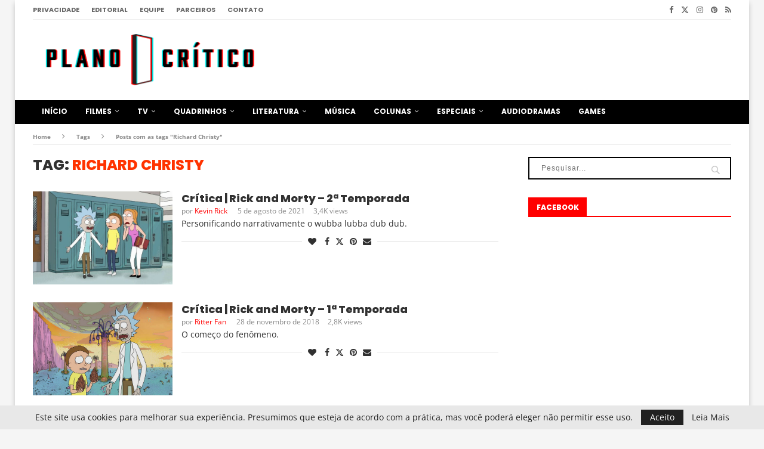

--- FILE ---
content_type: text/html; charset=UTF-8
request_url: https://www.planocritico.com/tag/richard-christy/
body_size: 29541
content:
<!DOCTYPE html>
<html lang="pt-BR">
<head>
<meta charset="UTF-8">
<meta http-equiv="X-UA-Compatible" content="IE=edge">
<meta name="viewport" content="width=device-width, initial-scale=1">
<link rel="profile" href="https://gmpg.org/xfn/11"/>
<link rel="alternate" type="application/rss+xml" title="Plano Crítico RSS Feed"
href="https://www.planocritico.com/feed/"/>
<link rel="alternate" type="application/atom+xml" title="Plano Crítico Atom Feed"
href="https://www.planocritico.com/feed/atom/"/>
<link rel="pingback" href="https://www.planocritico.com/xmlrpc.php"/>
<!--[if lt IE 9]>
<script src="https://www.planocritico.com/wp-content/themes/soledad/js/html5.js"></script>
<![endif]-->
<meta name='robots' content='index, follow, max-image-preview:large, max-snippet:-1, max-video-preview:-1' />
<!-- This site is optimized with the Yoast SEO plugin v26.8 - https://yoast.com/product/yoast-seo-wordpress/ -->
<title>Arquivos Richard Christy - Plano Crítico</title>
<link rel="canonical" href="https://www.planocritico.com/tag/richard-christy/" />
<meta property="og:locale" content="pt_BR" />
<meta property="og:type" content="article" />
<meta property="og:title" content="Arquivos Richard Christy - Plano Crítico" />
<meta property="og:url" content="https://www.planocritico.com/tag/richard-christy/" />
<meta property="og:site_name" content="Plano Crítico" />
<meta name="twitter:card" content="summary_large_image" />
<meta name="twitter:site" content="@PlanoCritico" />
<script type="application/ld+json" class="yoast-schema-graph">{"@context":"https://schema.org","@graph":[{"@type":"CollectionPage","@id":"https://www.planocritico.com/tag/richard-christy/","url":"https://www.planocritico.com/tag/richard-christy/","name":"Arquivos Richard Christy - Plano Crítico","isPartOf":{"@id":"https://www.planocritico.com/#website"},"primaryImageOfPage":{"@id":"https://www.planocritico.com/tag/richard-christy/#primaryimage"},"image":{"@id":"https://www.planocritico.com/tag/richard-christy/#primaryimage"},"thumbnailUrl":"https://www.planocritico.com/wp-content/uploads/2021/08/rick-and-morty-2-plano-critico.jpg","breadcrumb":{"@id":"https://www.planocritico.com/tag/richard-christy/#breadcrumb"},"inLanguage":"pt-BR"},{"@type":"ImageObject","inLanguage":"pt-BR","@id":"https://www.planocritico.com/tag/richard-christy/#primaryimage","url":"https://www.planocritico.com/wp-content/uploads/2021/08/rick-and-morty-2-plano-critico.jpg","contentUrl":"https://www.planocritico.com/wp-content/uploads/2021/08/rick-and-morty-2-plano-critico.jpg","width":1170,"height":780},{"@type":"BreadcrumbList","@id":"https://www.planocritico.com/tag/richard-christy/#breadcrumb","itemListElement":[{"@type":"ListItem","position":1,"name":"Início","item":"https://www.planocritico.com/"},{"@type":"ListItem","position":2,"name":"Richard Christy"}]},{"@type":"WebSite","@id":"https://www.planocritico.com/#website","url":"https://www.planocritico.com/","name":"Plano Crítico","description":"Crítica e Entretenimento","publisher":{"@id":"https://www.planocritico.com/#organization"},"potentialAction":[{"@type":"SearchAction","target":{"@type":"EntryPoint","urlTemplate":"https://www.planocritico.com/?s={search_term_string}"},"query-input":{"@type":"PropertyValueSpecification","valueRequired":true,"valueName":"search_term_string"}}],"inLanguage":"pt-BR"},{"@type":"Organization","@id":"https://www.planocritico.com/#organization","name":"Plano Crítico","url":"https://www.planocritico.com/","logo":{"@type":"ImageObject","inLanguage":"pt-BR","@id":"https://www.planocritico.com/#/schema/logo/image/","url":"https://www.planocritico.com/wp-content/uploads/2020/08/3dcleanOFICIAL.png","contentUrl":"https://www.planocritico.com/wp-content/uploads/2020/08/3dcleanOFICIAL.png","width":1527,"height":366,"caption":"Plano Crítico"},"image":{"@id":"https://www.planocritico.com/#/schema/logo/image/"},"sameAs":["https://www.facebook.com/planocritico/","https://x.com/PlanoCritico","https://www.instagram.com/planocritico/","https://br.pinterest.com/planocritico/"]}]}</script>
<!-- / Yoast SEO plugin. -->
<link rel='dns-prefetch' href='//static.addtoany.com' />
<link rel='dns-prefetch' href='//www.googletagmanager.com' />
<link rel='dns-prefetch' href='//fonts.googleapis.com' />
<link rel='dns-prefetch' href='//pagead2.googlesyndication.com' />
<link rel="alternate" type="application/rss+xml" title="Feed para Plano Crítico &raquo;" href="https://www.planocritico.com/feed/" />
<link rel="alternate" type="application/rss+xml" title="Feed de comentários para Plano Crítico &raquo;" href="https://www.planocritico.com/comments/feed/" />
<link rel="alternate" type="application/rss+xml" title="Feed de tag para Plano Crítico &raquo; Richard Christy" href="https://www.planocritico.com/tag/richard-christy/feed/" />
<style id='wp-img-auto-sizes-contain-inline-css' type='text/css'>
img:is([sizes=auto i],[sizes^="auto," i]){contain-intrinsic-size:3000px 1500px}
/*# sourceURL=wp-img-auto-sizes-contain-inline-css */
</style>
<!-- <link rel='stylesheet' id='penci-folding-css' href='https://www.planocritico.com/wp-content/themes/soledad/inc/elementor/assets/css/fold.css?ver=8.7.1' type='text/css' media='all' /> -->
<link rel="stylesheet" type="text/css" href="//www.planocritico.com/wp-content/cache/wpfc-minified/f3kt8kzt/dnn55.css" media="all"/>
<style id='wp-emoji-styles-inline-css' type='text/css'>
img.wp-smiley, img.emoji {
display: inline !important;
border: none !important;
box-shadow: none !important;
height: 1em !important;
width: 1em !important;
margin: 0 0.07em !important;
vertical-align: -0.1em !important;
background: none !important;
padding: 0 !important;
}
/*# sourceURL=wp-emoji-styles-inline-css */
</style>
<!-- <link rel='stylesheet' id='wp-block-library-css' href='https://www.planocritico.com/wp-includes/css/dist/block-library/style.min.css?ver=6.9' type='text/css' media='all' /> -->
<link rel="stylesheet" type="text/css" href="//www.planocritico.com/wp-content/cache/wpfc-minified/lbhznnwc/dnn55.css" media="all"/>
<style id='wp-block-library-theme-inline-css' type='text/css'>
.wp-block-audio :where(figcaption){color:#555;font-size:13px;text-align:center}.is-dark-theme .wp-block-audio :where(figcaption){color:#ffffffa6}.wp-block-audio{margin:0 0 1em}.wp-block-code{border:1px solid #ccc;border-radius:4px;font-family:Menlo,Consolas,monaco,monospace;padding:.8em 1em}.wp-block-embed :where(figcaption){color:#555;font-size:13px;text-align:center}.is-dark-theme .wp-block-embed :where(figcaption){color:#ffffffa6}.wp-block-embed{margin:0 0 1em}.blocks-gallery-caption{color:#555;font-size:13px;text-align:center}.is-dark-theme .blocks-gallery-caption{color:#ffffffa6}:root :where(.wp-block-image figcaption){color:#555;font-size:13px;text-align:center}.is-dark-theme :root :where(.wp-block-image figcaption){color:#ffffffa6}.wp-block-image{margin:0 0 1em}.wp-block-pullquote{border-bottom:4px solid;border-top:4px solid;color:currentColor;margin-bottom:1.75em}.wp-block-pullquote :where(cite),.wp-block-pullquote :where(footer),.wp-block-pullquote__citation{color:currentColor;font-size:.8125em;font-style:normal;text-transform:uppercase}.wp-block-quote{border-left:.25em solid;margin:0 0 1.75em;padding-left:1em}.wp-block-quote cite,.wp-block-quote footer{color:currentColor;font-size:.8125em;font-style:normal;position:relative}.wp-block-quote:where(.has-text-align-right){border-left:none;border-right:.25em solid;padding-left:0;padding-right:1em}.wp-block-quote:where(.has-text-align-center){border:none;padding-left:0}.wp-block-quote.is-large,.wp-block-quote.is-style-large,.wp-block-quote:where(.is-style-plain){border:none}.wp-block-search .wp-block-search__label{font-weight:700}.wp-block-search__button{border:1px solid #ccc;padding:.375em .625em}:where(.wp-block-group.has-background){padding:1.25em 2.375em}.wp-block-separator.has-css-opacity{opacity:.4}.wp-block-separator{border:none;border-bottom:2px solid;margin-left:auto;margin-right:auto}.wp-block-separator.has-alpha-channel-opacity{opacity:1}.wp-block-separator:not(.is-style-wide):not(.is-style-dots){width:100px}.wp-block-separator.has-background:not(.is-style-dots){border-bottom:none;height:1px}.wp-block-separator.has-background:not(.is-style-wide):not(.is-style-dots){height:2px}.wp-block-table{margin:0 0 1em}.wp-block-table td,.wp-block-table th{word-break:normal}.wp-block-table :where(figcaption){color:#555;font-size:13px;text-align:center}.is-dark-theme .wp-block-table :where(figcaption){color:#ffffffa6}.wp-block-video :where(figcaption){color:#555;font-size:13px;text-align:center}.is-dark-theme .wp-block-video :where(figcaption){color:#ffffffa6}.wp-block-video{margin:0 0 1em}:root :where(.wp-block-template-part.has-background){margin-bottom:0;margin-top:0;padding:1.25em 2.375em}
/*# sourceURL=/wp-includes/css/dist/block-library/theme.min.css */
</style>
<style id='classic-theme-styles-inline-css' type='text/css'>
/*! This file is auto-generated */
.wp-block-button__link{color:#fff;background-color:#32373c;border-radius:9999px;box-shadow:none;text-decoration:none;padding:calc(.667em + 2px) calc(1.333em + 2px);font-size:1.125em}.wp-block-file__button{background:#32373c;color:#fff;text-decoration:none}
/*# sourceURL=/wp-includes/css/classic-themes.min.css */
</style>
<style id='safe-svg-svg-icon-style-inline-css' type='text/css'>
.safe-svg-cover{text-align:center}.safe-svg-cover .safe-svg-inside{display:inline-block;max-width:100%}.safe-svg-cover svg{fill:currentColor;height:100%;max-height:100%;max-width:100%;width:100%}
/*# sourceURL=https://www.planocritico.com/wp-content/plugins/safe-svg/dist/safe-svg-block-frontend.css */
</style>
<style id='block-soledad-style-inline-css' type='text/css'>
.pchead-e-block{--pcborder-cl:#dedede;--pcaccent-cl:#6eb48c}.heading1-style-1>h1,.heading1-style-2>h1,.heading2-style-1>h2,.heading2-style-2>h2,.heading3-style-1>h3,.heading3-style-2>h3,.heading4-style-1>h4,.heading4-style-2>h4,.heading5-style-1>h5,.heading5-style-2>h5{padding-bottom:8px;border-bottom:1px solid var(--pcborder-cl);overflow:hidden}.heading1-style-2>h1,.heading2-style-2>h2,.heading3-style-2>h3,.heading4-style-2>h4,.heading5-style-2>h5{border-bottom-width:0;position:relative}.heading1-style-2>h1:before,.heading2-style-2>h2:before,.heading3-style-2>h3:before,.heading4-style-2>h4:before,.heading5-style-2>h5:before{content:'';width:50px;height:2px;bottom:0;left:0;z-index:2;background:var(--pcaccent-cl);position:absolute}.heading1-style-2>h1:after,.heading2-style-2>h2:after,.heading3-style-2>h3:after,.heading4-style-2>h4:after,.heading5-style-2>h5:after{content:'';width:100%;height:2px;bottom:0;left:20px;z-index:1;background:var(--pcborder-cl);position:absolute}.heading1-style-3>h1,.heading1-style-4>h1,.heading2-style-3>h2,.heading2-style-4>h2,.heading3-style-3>h3,.heading3-style-4>h3,.heading4-style-3>h4,.heading4-style-4>h4,.heading5-style-3>h5,.heading5-style-4>h5{position:relative;padding-left:20px}.heading1-style-3>h1:before,.heading1-style-4>h1:before,.heading2-style-3>h2:before,.heading2-style-4>h2:before,.heading3-style-3>h3:before,.heading3-style-4>h3:before,.heading4-style-3>h4:before,.heading4-style-4>h4:before,.heading5-style-3>h5:before,.heading5-style-4>h5:before{width:10px;height:100%;content:'';position:absolute;top:0;left:0;bottom:0;background:var(--pcaccent-cl)}.heading1-style-4>h1,.heading2-style-4>h2,.heading3-style-4>h3,.heading4-style-4>h4,.heading5-style-4>h5{padding:10px 20px;background:#f1f1f1}.heading1-style-5>h1,.heading2-style-5>h2,.heading3-style-5>h3,.heading4-style-5>h4,.heading5-style-5>h5{position:relative;z-index:1}.heading1-style-5>h1:before,.heading2-style-5>h2:before,.heading3-style-5>h3:before,.heading4-style-5>h4:before,.heading5-style-5>h5:before{content:"";position:absolute;left:0;bottom:0;width:200px;height:50%;transform:skew(-25deg) translateX(0);background:var(--pcaccent-cl);z-index:-1;opacity:.4}.heading1-style-6>h1,.heading2-style-6>h2,.heading3-style-6>h3,.heading4-style-6>h4,.heading5-style-6>h5{text-decoration:underline;text-underline-offset:2px;text-decoration-thickness:4px;text-decoration-color:var(--pcaccent-cl)}
/*# sourceURL=https://www.planocritico.com/wp-content/themes/soledad/inc/block/heading-styles/build/style.min.css */
</style>
<style id='global-styles-inline-css' type='text/css'>
:root{--wp--preset--aspect-ratio--square: 1;--wp--preset--aspect-ratio--4-3: 4/3;--wp--preset--aspect-ratio--3-4: 3/4;--wp--preset--aspect-ratio--3-2: 3/2;--wp--preset--aspect-ratio--2-3: 2/3;--wp--preset--aspect-ratio--16-9: 16/9;--wp--preset--aspect-ratio--9-16: 9/16;--wp--preset--color--black: #000000;--wp--preset--color--cyan-bluish-gray: #abb8c3;--wp--preset--color--white: #ffffff;--wp--preset--color--pale-pink: #f78da7;--wp--preset--color--vivid-red: #cf2e2e;--wp--preset--color--luminous-vivid-orange: #ff6900;--wp--preset--color--luminous-vivid-amber: #fcb900;--wp--preset--color--light-green-cyan: #7bdcb5;--wp--preset--color--vivid-green-cyan: #00d084;--wp--preset--color--pale-cyan-blue: #8ed1fc;--wp--preset--color--vivid-cyan-blue: #0693e3;--wp--preset--color--vivid-purple: #9b51e0;--wp--preset--gradient--vivid-cyan-blue-to-vivid-purple: linear-gradient(135deg,rgb(6,147,227) 0%,rgb(155,81,224) 100%);--wp--preset--gradient--light-green-cyan-to-vivid-green-cyan: linear-gradient(135deg,rgb(122,220,180) 0%,rgb(0,208,130) 100%);--wp--preset--gradient--luminous-vivid-amber-to-luminous-vivid-orange: linear-gradient(135deg,rgb(252,185,0) 0%,rgb(255,105,0) 100%);--wp--preset--gradient--luminous-vivid-orange-to-vivid-red: linear-gradient(135deg,rgb(255,105,0) 0%,rgb(207,46,46) 100%);--wp--preset--gradient--very-light-gray-to-cyan-bluish-gray: linear-gradient(135deg,rgb(238,238,238) 0%,rgb(169,184,195) 100%);--wp--preset--gradient--cool-to-warm-spectrum: linear-gradient(135deg,rgb(74,234,220) 0%,rgb(151,120,209) 20%,rgb(207,42,186) 40%,rgb(238,44,130) 60%,rgb(251,105,98) 80%,rgb(254,248,76) 100%);--wp--preset--gradient--blush-light-purple: linear-gradient(135deg,rgb(255,206,236) 0%,rgb(152,150,240) 100%);--wp--preset--gradient--blush-bordeaux: linear-gradient(135deg,rgb(254,205,165) 0%,rgb(254,45,45) 50%,rgb(107,0,62) 100%);--wp--preset--gradient--luminous-dusk: linear-gradient(135deg,rgb(255,203,112) 0%,rgb(199,81,192) 50%,rgb(65,88,208) 100%);--wp--preset--gradient--pale-ocean: linear-gradient(135deg,rgb(255,245,203) 0%,rgb(182,227,212) 50%,rgb(51,167,181) 100%);--wp--preset--gradient--electric-grass: linear-gradient(135deg,rgb(202,248,128) 0%,rgb(113,206,126) 100%);--wp--preset--gradient--midnight: linear-gradient(135deg,rgb(2,3,129) 0%,rgb(40,116,252) 100%);--wp--preset--font-size--small: 12px;--wp--preset--font-size--medium: 20px;--wp--preset--font-size--large: 32px;--wp--preset--font-size--x-large: 42px;--wp--preset--font-size--normal: 14px;--wp--preset--font-size--huge: 42px;--wp--preset--spacing--20: 0.44rem;--wp--preset--spacing--30: 0.67rem;--wp--preset--spacing--40: 1rem;--wp--preset--spacing--50: 1.5rem;--wp--preset--spacing--60: 2.25rem;--wp--preset--spacing--70: 3.38rem;--wp--preset--spacing--80: 5.06rem;--wp--preset--shadow--natural: 6px 6px 9px rgba(0, 0, 0, 0.2);--wp--preset--shadow--deep: 12px 12px 50px rgba(0, 0, 0, 0.4);--wp--preset--shadow--sharp: 6px 6px 0px rgba(0, 0, 0, 0.2);--wp--preset--shadow--outlined: 6px 6px 0px -3px rgb(255, 255, 255), 6px 6px rgb(0, 0, 0);--wp--preset--shadow--crisp: 6px 6px 0px rgb(0, 0, 0);}:where(.is-layout-flex){gap: 0.5em;}:where(.is-layout-grid){gap: 0.5em;}body .is-layout-flex{display: flex;}.is-layout-flex{flex-wrap: wrap;align-items: center;}.is-layout-flex > :is(*, div){margin: 0;}body .is-layout-grid{display: grid;}.is-layout-grid > :is(*, div){margin: 0;}:where(.wp-block-columns.is-layout-flex){gap: 2em;}:where(.wp-block-columns.is-layout-grid){gap: 2em;}:where(.wp-block-post-template.is-layout-flex){gap: 1.25em;}:where(.wp-block-post-template.is-layout-grid){gap: 1.25em;}.has-black-color{color: var(--wp--preset--color--black) !important;}.has-cyan-bluish-gray-color{color: var(--wp--preset--color--cyan-bluish-gray) !important;}.has-white-color{color: var(--wp--preset--color--white) !important;}.has-pale-pink-color{color: var(--wp--preset--color--pale-pink) !important;}.has-vivid-red-color{color: var(--wp--preset--color--vivid-red) !important;}.has-luminous-vivid-orange-color{color: var(--wp--preset--color--luminous-vivid-orange) !important;}.has-luminous-vivid-amber-color{color: var(--wp--preset--color--luminous-vivid-amber) !important;}.has-light-green-cyan-color{color: var(--wp--preset--color--light-green-cyan) !important;}.has-vivid-green-cyan-color{color: var(--wp--preset--color--vivid-green-cyan) !important;}.has-pale-cyan-blue-color{color: var(--wp--preset--color--pale-cyan-blue) !important;}.has-vivid-cyan-blue-color{color: var(--wp--preset--color--vivid-cyan-blue) !important;}.has-vivid-purple-color{color: var(--wp--preset--color--vivid-purple) !important;}.has-black-background-color{background-color: var(--wp--preset--color--black) !important;}.has-cyan-bluish-gray-background-color{background-color: var(--wp--preset--color--cyan-bluish-gray) !important;}.has-white-background-color{background-color: var(--wp--preset--color--white) !important;}.has-pale-pink-background-color{background-color: var(--wp--preset--color--pale-pink) !important;}.has-vivid-red-background-color{background-color: var(--wp--preset--color--vivid-red) !important;}.has-luminous-vivid-orange-background-color{background-color: var(--wp--preset--color--luminous-vivid-orange) !important;}.has-luminous-vivid-amber-background-color{background-color: var(--wp--preset--color--luminous-vivid-amber) !important;}.has-light-green-cyan-background-color{background-color: var(--wp--preset--color--light-green-cyan) !important;}.has-vivid-green-cyan-background-color{background-color: var(--wp--preset--color--vivid-green-cyan) !important;}.has-pale-cyan-blue-background-color{background-color: var(--wp--preset--color--pale-cyan-blue) !important;}.has-vivid-cyan-blue-background-color{background-color: var(--wp--preset--color--vivid-cyan-blue) !important;}.has-vivid-purple-background-color{background-color: var(--wp--preset--color--vivid-purple) !important;}.has-black-border-color{border-color: var(--wp--preset--color--black) !important;}.has-cyan-bluish-gray-border-color{border-color: var(--wp--preset--color--cyan-bluish-gray) !important;}.has-white-border-color{border-color: var(--wp--preset--color--white) !important;}.has-pale-pink-border-color{border-color: var(--wp--preset--color--pale-pink) !important;}.has-vivid-red-border-color{border-color: var(--wp--preset--color--vivid-red) !important;}.has-luminous-vivid-orange-border-color{border-color: var(--wp--preset--color--luminous-vivid-orange) !important;}.has-luminous-vivid-amber-border-color{border-color: var(--wp--preset--color--luminous-vivid-amber) !important;}.has-light-green-cyan-border-color{border-color: var(--wp--preset--color--light-green-cyan) !important;}.has-vivid-green-cyan-border-color{border-color: var(--wp--preset--color--vivid-green-cyan) !important;}.has-pale-cyan-blue-border-color{border-color: var(--wp--preset--color--pale-cyan-blue) !important;}.has-vivid-cyan-blue-border-color{border-color: var(--wp--preset--color--vivid-cyan-blue) !important;}.has-vivid-purple-border-color{border-color: var(--wp--preset--color--vivid-purple) !important;}.has-vivid-cyan-blue-to-vivid-purple-gradient-background{background: var(--wp--preset--gradient--vivid-cyan-blue-to-vivid-purple) !important;}.has-light-green-cyan-to-vivid-green-cyan-gradient-background{background: var(--wp--preset--gradient--light-green-cyan-to-vivid-green-cyan) !important;}.has-luminous-vivid-amber-to-luminous-vivid-orange-gradient-background{background: var(--wp--preset--gradient--luminous-vivid-amber-to-luminous-vivid-orange) !important;}.has-luminous-vivid-orange-to-vivid-red-gradient-background{background: var(--wp--preset--gradient--luminous-vivid-orange-to-vivid-red) !important;}.has-very-light-gray-to-cyan-bluish-gray-gradient-background{background: var(--wp--preset--gradient--very-light-gray-to-cyan-bluish-gray) !important;}.has-cool-to-warm-spectrum-gradient-background{background: var(--wp--preset--gradient--cool-to-warm-spectrum) !important;}.has-blush-light-purple-gradient-background{background: var(--wp--preset--gradient--blush-light-purple) !important;}.has-blush-bordeaux-gradient-background{background: var(--wp--preset--gradient--blush-bordeaux) !important;}.has-luminous-dusk-gradient-background{background: var(--wp--preset--gradient--luminous-dusk) !important;}.has-pale-ocean-gradient-background{background: var(--wp--preset--gradient--pale-ocean) !important;}.has-electric-grass-gradient-background{background: var(--wp--preset--gradient--electric-grass) !important;}.has-midnight-gradient-background{background: var(--wp--preset--gradient--midnight) !important;}.has-small-font-size{font-size: var(--wp--preset--font-size--small) !important;}.has-medium-font-size{font-size: var(--wp--preset--font-size--medium) !important;}.has-large-font-size{font-size: var(--wp--preset--font-size--large) !important;}.has-x-large-font-size{font-size: var(--wp--preset--font-size--x-large) !important;}
:where(.wp-block-post-template.is-layout-flex){gap: 1.25em;}:where(.wp-block-post-template.is-layout-grid){gap: 1.25em;}
:where(.wp-block-term-template.is-layout-flex){gap: 1.25em;}:where(.wp-block-term-template.is-layout-grid){gap: 1.25em;}
:where(.wp-block-columns.is-layout-flex){gap: 2em;}:where(.wp-block-columns.is-layout-grid){gap: 2em;}
:root :where(.wp-block-pullquote){font-size: 1.5em;line-height: 1.6;}
/*# sourceURL=global-styles-inline-css */
</style>
<!-- <link rel='stylesheet' id='contact-form-7-css' href='https://www.planocritico.com/wp-content/plugins/contact-form-7/includes/css/styles.css?ver=6.1.4' type='text/css' media='all' /> -->
<link rel="stylesheet" type="text/css" href="//www.planocritico.com/wp-content/cache/wpfc-minified/9meyd1ht/dnn55.css" media="all"/>
<link rel='stylesheet' id='penci-fonts-css' href='https://fonts.googleapis.com/css?family=Poppins%3A300%2C300italic%2C400%2C400italic%2C500%2C500italic%2C700%2C700italic%2C800%2C800italic%7COpen+Sans%3A300%2C300italic%2C400%2C400italic%2C500%2C500italic%2C600%2C600italic%2C700%2C700italic%2C800%2C800italic%26subset%3Dlatin%2Ccyrillic%2Ccyrillic-ext%2Cgreek%2Cgreek-ext%2Clatin-ext&#038;display=swap&#038;ver=8.7.1' type='text/css' media='' />
<!-- <link rel='stylesheet' id='penci-main-style-css' href='https://www.planocritico.com/wp-content/themes/soledad/main.css?ver=8.7.1' type='text/css' media='all' /> -->
<!-- <link rel='stylesheet' id='penci-swiper-bundle-css' href='https://www.planocritico.com/wp-content/themes/soledad/css/swiper-bundle.min.css?ver=8.7.1' type='text/css' media='all' /> -->
<!-- <link rel='stylesheet' id='penci-font-awesomeold-css' href='https://www.planocritico.com/wp-content/themes/soledad/css/font-awesome.4.7.0.swap.min.css?ver=4.7.0' type='text/css' media='all' /> -->
<!-- <link rel='stylesheet' id='penci_icon-css' href='https://www.planocritico.com/wp-content/themes/soledad/css/penci-icon.min.css?ver=8.7.1' type='text/css' media='all' /> -->
<!-- <link rel='stylesheet' id='penci_style-css' href='https://www.planocritico.com/wp-content/themes/soledad/style.css?ver=8.7.1' type='text/css' media='all' /> -->
<!-- <link rel='stylesheet' id='penci_social_counter-css' href='https://www.planocritico.com/wp-content/themes/soledad/css/social-counter.css?ver=8.7.1' type='text/css' media='all' /> -->
<!-- <link rel='stylesheet' id='planocritico-css' href='https://www.planocritico.com/wp-content/themes/soledad/planocritico.css?v=3.6&#038;ver=8.7.1' type='text/css' media='all' /> -->
<!-- <link rel='stylesheet' id='elementor-icons-css' href='https://www.planocritico.com/wp-content/plugins/elementor/assets/lib/eicons/css/elementor-icons.min.css?ver=5.46.0' type='text/css' media='all' /> -->
<!-- <link rel='stylesheet' id='elementor-frontend-css' href='https://www.planocritico.com/wp-content/plugins/elementor/assets/css/frontend.min.css?ver=3.34.2' type='text/css' media='all' /> -->
<link rel="stylesheet" type="text/css" href="//www.planocritico.com/wp-content/cache/wpfc-minified/r9eguvb/dnn55.css" media="all"/>
<link rel='stylesheet' id='elementor-post-254507-css' href='https://www.planocritico.com/wp-content/uploads/elementor/css/post-254507.css?ver=1769237507' type='text/css' media='all' />
<!-- <link rel='stylesheet' id='font-awesome-5-all-css' href='https://www.planocritico.com/wp-content/plugins/elementor/assets/lib/font-awesome/css/all.min.css?ver=3.34.2' type='text/css' media='all' /> -->
<!-- <link rel='stylesheet' id='font-awesome-4-shim-css' href='https://www.planocritico.com/wp-content/plugins/elementor/assets/lib/font-awesome/css/v4-shims.min.css?ver=3.34.2' type='text/css' media='all' /> -->
<!-- <link rel='stylesheet' id='addtoany-css' href='https://www.planocritico.com/wp-content/plugins/add-to-any/addtoany.min.css?ver=1.16' type='text/css' media='all' /> -->
<link rel="stylesheet" type="text/css" href="//www.planocritico.com/wp-content/cache/wpfc-minified/kzttxw4f/dnn55.css" media="all"/>
<style id='addtoany-inline-css' type='text/css'>
margin: 15px 0px;
/*# sourceURL=addtoany-inline-css */
</style>
<!-- <link rel='stylesheet' id='elementor-gf-local-roboto-css' href='https://www.planocritico.com/wp-content/uploads/elementor/google-fonts/css/roboto.css?ver=1742999707' type='text/css' media='all' /> -->
<!-- <link rel='stylesheet' id='elementor-gf-local-robotoslab-css' href='https://www.planocritico.com/wp-content/uploads/elementor/google-fonts/css/robotoslab.css?ver=1742999570' type='text/css' media='all' /> -->
<!-- <link rel='stylesheet' id='elementor-gf-local-opensans-css' href='https://www.planocritico.com/wp-content/uploads/elementor/google-fonts/css/opensans.css?ver=1742999733' type='text/css' media='all' /> -->
<link rel="stylesheet" type="text/css" href="//www.planocritico.com/wp-content/cache/wpfc-minified/1b8co3gp/dnn55.css" media="all"/>
<script src='//www.planocritico.com/wp-content/cache/wpfc-minified/ffy9hfol/dnn55.js' type="text/javascript"></script>
<!-- <script type="text/javascript" src="https://www.planocritico.com/wp-includes/js/jquery/jquery.min.js?ver=3.7.1" id="jquery-core-js"></script> -->
<!-- <script type="text/javascript" src="https://www.planocritico.com/wp-includes/js/jquery/jquery-migrate.min.js?ver=3.4.1" id="jquery-migrate-js"></script> -->
<script type="text/javascript" id="addtoany-core-js-before">
/* <![CDATA[ */
window.a2a_config=window.a2a_config||{};a2a_config.callbacks=[];a2a_config.overlays=[];a2a_config.templates={};a2a_localize = {
Share: "Share",
Save: "Save",
Subscribe: "Subscribe",
Email: "Email",
Bookmark: "Bookmark",
ShowAll: "Show all",
ShowLess: "Show less",
FindServices: "Find service(s)",
FindAnyServiceToAddTo: "Instantly find any service to add to",
PoweredBy: "Powered by",
ShareViaEmail: "Share via email",
SubscribeViaEmail: "Subscribe via email",
BookmarkInYourBrowser: "Bookmark in your browser",
BookmarkInstructions: "Press Ctrl+D or \u2318+D to bookmark this page",
AddToYourFavorites: "Add to your favorites",
SendFromWebOrProgram: "Send from any email address or email program",
EmailProgram: "Email program",
More: "More&#8230;",
ThanksForSharing: "Thanks for sharing!",
ThanksForFollowing: "Thanks for following!"
};
a2a_config.counts = { recover_protocol: 'http' };
//# sourceURL=addtoany-core-js-before
/* ]]> */
</script>
<script type="text/javascript" defer src="https://static.addtoany.com/menu/page.js" id="addtoany-core-js"></script>
<script src='//www.planocritico.com/wp-content/cache/wpfc-minified/e1sij976/dnn55.js' type="text/javascript"></script>
<!-- <script type="text/javascript" defer src="https://www.planocritico.com/wp-content/plugins/add-to-any/addtoany.min.js?ver=1.1" id="addtoany-jquery-js"></script> -->
<!-- <script type="text/javascript" src="https://www.planocritico.com/wp-content/plugins/elementor/assets/lib/font-awesome/js/v4-shims.min.js?ver=3.34.2" id="font-awesome-4-shim-js"></script> -->
<!-- Snippet da etiqueta do Google (gtag.js) adicionado pelo Site Kit -->
<!-- Snippet do Google Análises adicionado pelo Site Kit -->
<script type="text/javascript" src="https://www.googletagmanager.com/gtag/js?id=GT-NFX8TF3" id="google_gtagjs-js" async></script>
<script type="text/javascript" id="google_gtagjs-js-after">
/* <![CDATA[ */
window.dataLayer = window.dataLayer || [];function gtag(){dataLayer.push(arguments);}
gtag("set","linker",{"domains":["www.planocritico.com"]});
gtag("js", new Date());
gtag("set", "developer_id.dZTNiMT", true);
gtag("config", "GT-NFX8TF3");
//# sourceURL=google_gtagjs-js-after
/* ]]> */
</script>
<link rel="https://api.w.org/" href="https://www.planocritico.com/wp-json/" /><link rel="alternate" title="JSON" type="application/json" href="https://www.planocritico.com/wp-json/wp/v2/tags/53436" /><link rel="EditURI" type="application/rsd+xml" title="RSD" href="https://www.planocritico.com/xmlrpc.php?rsd" />
<meta name="generator" content="WordPress 6.9" />
<meta name="generator" content="Soledad 8.7.1" />
<meta name="generator" content="Site Kit by Google 1.170.0" /><link rel="apple-touch-icon" sizes="57x57" href="/apple-icon-57x57.png">
<link rel="apple-touch-icon" sizes="60x60" href="/apple-icon-60x60.png">
<link rel="apple-touch-icon" sizes="72x72" href="/apple-icon-72x72.png">
<link rel="apple-touch-icon" sizes="76x76" href="/apple-icon-76x76.png">
<link rel="apple-touch-icon" sizes="114x114" href="/apple-icon-114x114.png">
<link rel="apple-touch-icon" sizes="120x120" href="/apple-icon-120x120.png">
<link rel="apple-touch-icon" sizes="144x144" href="/apple-icon-144x144.png">
<link rel="apple-touch-icon" sizes="152x152" href="/apple-icon-152x152.png">
<link rel="apple-touch-icon" sizes="180x180" href="/apple-icon-180x180.png">
<link rel="icon" type="image/png" sizes="192x192"  href="/android-icon-192x192.png">
<link rel="icon" type="image/png" sizes="32x32" href="/favicon-32x32.png">
<link rel="icon" type="image/png" sizes="96x96" href="/favicon-96x96.png">
<link rel="icon" type="image/png" sizes="16x16" href="/favicon-16x16.png">
<link rel="manifest" href="/manifest.json">
<meta name="msapplication-TileColor" content="#ffffff">
<meta name="msapplication-TileImage" content="/ms-icon-144x144.png">
<meta name="theme-color" content="#000000"><style id="penci-custom-style" type="text/css">body{ --pcbg-cl: #fff; --pctext-cl: #313131; --pcborder-cl: #dedede; --pcheading-cl: #313131; --pcmeta-cl: #888888; --pcaccent-cl: #6eb48c; --pcbody-font: 'PT Serif', serif; --pchead-font: 'Raleway', sans-serif; --pchead-wei: bold; --pcava_bdr:10px;--pcajs_fvw:470px;--pcajs_fvmw:220px; } .single.penci-body-single-style-5 #header, .single.penci-body-single-style-6 #header, .single.penci-body-single-style-10 #header, .single.penci-body-single-style-5 .pc-wrapbuilder-header, .single.penci-body-single-style-6 .pc-wrapbuilder-header, .single.penci-body-single-style-10 .pc-wrapbuilder-header { --pchd-mg: 40px; } .fluid-width-video-wrapper > div { position: absolute; left: 0; right: 0; top: 0; width: 100%; height: 100%; } .yt-video-place { position: relative; text-align: center; } .yt-video-place.embed-responsive .start-video { display: block; top: 0; left: 0; bottom: 0; right: 0; position: absolute; transform: none; } .yt-video-place.embed-responsive .start-video img { margin: 0; padding: 0; top: 50%; display: inline-block; position: absolute; left: 50%; transform: translate(-50%, -50%); width: 68px; height: auto; } .mfp-bg { top: 0; left: 0; width: 100%; height: 100%; z-index: 9999999; overflow: hidden; position: fixed; background: #0b0b0b; opacity: .8; filter: alpha(opacity=80) } .mfp-wrap { top: 0; left: 0; width: 100%; height: 100%; z-index: 9999999; position: fixed; outline: none !important; -webkit-backface-visibility: hidden } body { --pchead-font: 'Poppins', sans-serif; } body { --pcbody-font: 'Open Sans', sans-serif; } p{ line-height: 1.8; } #navigation .menu > li > a, #navigation ul.menu ul.sub-menu li > a, .navigation ul.menu ul.sub-menu li > a, .penci-menu-hbg .menu li a, #sidebar-nav .menu li a { font-family: 'Poppins', sans-serif; font-weight: normal; } .penci-hide-tagupdated{ display: none !important; } .header-slogan .header-slogan-text { font-style:normal; } body { --pchead-wei: 800; } .featured-area.featured-style-42 .item-inner-content, .featured-style-41 .swiper-slide, .slider-40-wrapper .nav-thumb-creative .thumb-container:after,.penci-slider44-t-item:before,.penci-slider44-main-wrapper .item, .featured-area .penci-image-holder, .featured-area .penci-slider4-overlay, .featured-area .penci-slide-overlay .overlay-link, .featured-style-29 .featured-slider-overlay, .penci-slider38-overlay{ border-radius: ; -webkit-border-radius: ; } .penci-featured-content-right:before{ border-top-right-radius: ; border-bottom-right-radius: ; } .penci-flat-overlay .penci-slide-overlay .penci-mag-featured-content:before{ border-bottom-left-radius: ; border-bottom-right-radius: ; } .container-single .post-image{ border-radius: ; -webkit-border-radius: ; } .penci-mega-post-inner, .penci-mega-thumbnail .penci-image-holder{ border-radius: ; -webkit-border-radius: ; } #navigation .menu > li > a, #navigation ul.menu ul.sub-menu li > a, .navigation ul.menu ul.sub-menu li > a, .penci-menu-hbg .menu li a, #sidebar-nav .menu li a, #navigation .penci-megamenu .penci-mega-child-categories a, .navigation .penci-megamenu .penci-mega-child-categories a{ font-weight: 600; } body.penci-body-boxed { background-repeat:repeat; } body.penci-body-boxed { background-size:auto; } #logo a { max-width:360px; width: 100%; } @media only screen and (max-width: 960px) and (min-width: 768px){ #logo img{ max-width: 100%; } } .wp-caption p.wp-caption-text, .penci-featured-caption { position: static; background: none; padding: 11px 0 0; color: #888; } .wp-caption:hover p.wp-caption-text, .post-image:hover .penci-featured-caption{ opacity: 1; transform: none; -webkit-transform: none; } .editor-styles-wrapper, body{ --pcaccent-cl: #ff3300; } .penci-menuhbg-toggle:hover .lines-button:after, .penci-menuhbg-toggle:hover .penci-lines:before, .penci-menuhbg-toggle:hover .penci-lines:after,.tags-share-box.tags-share-box-s2 .post-share-plike,.penci-video_playlist .penci-playlist-title,.pencisc-column-2.penci-video_playlist .penci-video-nav .playlist-panel-item, .pencisc-column-1.penci-video_playlist .penci-video-nav .playlist-panel-item,.penci-video_playlist .penci-custom-scroll::-webkit-scrollbar-thumb, .pencisc-button, .post-entry .pencisc-button, .penci-dropcap-box, .penci-dropcap-circle, .penci-login-register input[type="submit"]:hover, .penci-ld .penci-ldin:before, .penci-ldspinner > div{ background: #ff3300; } a, .post-entry .penci-portfolio-filter ul li a:hover, .penci-portfolio-filter ul li a:hover, .penci-portfolio-filter ul li.active a, .post-entry .penci-portfolio-filter ul li.active a, .penci-countdown .countdown-amount, .archive-box h1, .post-entry a, .container.penci-breadcrumb span a:hover,.container.penci-breadcrumb a:hover, .post-entry blockquote:before, .post-entry blockquote cite, .post-entry blockquote .author, .wpb_text_column blockquote:before, .wpb_text_column blockquote cite, .wpb_text_column blockquote .author, .penci-pagination a:hover, ul.penci-topbar-menu > li a:hover, div.penci-topbar-menu > ul > li a:hover, .penci-recipe-heading a.penci-recipe-print,.penci-review-metas .penci-review-btnbuy, .main-nav-social a:hover, .widget-social .remove-circle a:hover i, .penci-recipe-index .cat > a.penci-cat-name, #bbpress-forums li.bbp-body ul.forum li.bbp-forum-info a:hover, #bbpress-forums li.bbp-body ul.topic li.bbp-topic-title a:hover, #bbpress-forums li.bbp-body ul.forum li.bbp-forum-info .bbp-forum-content a, #bbpress-forums li.bbp-body ul.topic p.bbp-topic-meta a, #bbpress-forums .bbp-breadcrumb a:hover, #bbpress-forums .bbp-forum-freshness a:hover, #bbpress-forums .bbp-topic-freshness a:hover, #buddypress ul.item-list li div.item-title a, #buddypress ul.item-list li h4 a, #buddypress .activity-header a:first-child, #buddypress .comment-meta a:first-child, #buddypress .acomment-meta a:first-child, div.bbp-template-notice a:hover, .penci-menu-hbg .menu li a .indicator:hover, .penci-menu-hbg .menu li a:hover, #sidebar-nav .menu li a:hover, .penci-rlt-popup .rltpopup-meta .rltpopup-title:hover, .penci-video_playlist .penci-video-playlist-item .penci-video-title:hover, .penci_list_shortcode li:before, .penci-dropcap-box-outline, .penci-dropcap-circle-outline, .penci-dropcap-regular, .penci-dropcap-bold{ color: #ff3300; } .penci-home-popular-post ul.slick-dots li button:hover, .penci-home-popular-post ul.slick-dots li.slick-active button, .post-entry blockquote .author span:after, .error-image:after, .error-404 .go-back-home a:after, .penci-header-signup-form, .woocommerce span.onsale, .woocommerce #respond input#submit:hover, .woocommerce a.button:hover, .woocommerce button.button:hover, .woocommerce input.button:hover, .woocommerce nav.woocommerce-pagination ul li span.current, .woocommerce div.product .entry-summary div[itemprop="description"]:before, .woocommerce div.product .entry-summary div[itemprop="description"] blockquote .author span:after, .woocommerce div.product .woocommerce-tabs #tab-description blockquote .author span:after, .woocommerce #respond input#submit.alt:hover, .woocommerce a.button.alt:hover, .woocommerce button.button.alt:hover, .woocommerce input.button.alt:hover, .pcheader-icon.shoping-cart-icon > a > span, #penci-demobar .buy-button, #penci-demobar .buy-button:hover, .penci-recipe-heading a.penci-recipe-print:hover,.penci-review-metas .penci-review-btnbuy:hover, .penci-review-process span, .penci-review-score-total, #navigation.menu-style-2 ul.menu ul.sub-menu:before, #navigation.menu-style-2 .menu ul ul.sub-menu:before, .penci-go-to-top-floating, .post-entry.blockquote-style-2 blockquote:before, #bbpress-forums #bbp-search-form .button, #bbpress-forums #bbp-search-form .button:hover, .wrapper-boxed .bbp-pagination-links span.current, #bbpress-forums #bbp_reply_submit:hover, #bbpress-forums #bbp_topic_submit:hover,#main .bbp-login-form .bbp-submit-wrapper button[type="submit"]:hover, #buddypress .dir-search input[type=submit], #buddypress .groups-members-search input[type=submit], #buddypress button:hover, #buddypress a.button:hover, #buddypress a.button:focus, #buddypress input[type=button]:hover, #buddypress input[type=reset]:hover, #buddypress ul.button-nav li a:hover, #buddypress ul.button-nav li.current a, #buddypress div.generic-button a:hover, #buddypress .comment-reply-link:hover, #buddypress input[type=submit]:hover, #buddypress div.pagination .pagination-links .current, #buddypress div.item-list-tabs ul li.selected a, #buddypress div.item-list-tabs ul li.current a, #buddypress div.item-list-tabs ul li a:hover, #buddypress table.notifications thead tr, #buddypress table.notifications-settings thead tr, #buddypress table.profile-settings thead tr, #buddypress table.profile-fields thead tr, #buddypress table.wp-profile-fields thead tr, #buddypress table.messages-notices thead tr, #buddypress table.forum thead tr, #buddypress input[type=submit] { background-color: #ff3300; } .penci-pagination ul.page-numbers li span.current, #comments_pagination span { color: #fff; background: #ff3300; border-color: #ff3300; } .footer-instagram h4.footer-instagram-title > span:before, .woocommerce nav.woocommerce-pagination ul li span.current, .penci-pagination.penci-ajax-more a.penci-ajax-more-button:hover, .penci-recipe-heading a.penci-recipe-print:hover,.penci-review-metas .penci-review-btnbuy:hover, .home-featured-cat-content.style-14 .magcat-padding:before, .wrapper-boxed .bbp-pagination-links span.current, #buddypress .dir-search input[type=submit], #buddypress .groups-members-search input[type=submit], #buddypress button:hover, #buddypress a.button:hover, #buddypress a.button:focus, #buddypress input[type=button]:hover, #buddypress input[type=reset]:hover, #buddypress ul.button-nav li a:hover, #buddypress ul.button-nav li.current a, #buddypress div.generic-button a:hover, #buddypress .comment-reply-link:hover, #buddypress input[type=submit]:hover, #buddypress div.pagination .pagination-links .current, #buddypress input[type=submit], form.pc-searchform.penci-hbg-search-form input.search-input:hover, form.pc-searchform.penci-hbg-search-form input.search-input:focus, .penci-dropcap-box-outline, .penci-dropcap-circle-outline { border-color: #ff3300; } .woocommerce .woocommerce-error, .woocommerce .woocommerce-info, .woocommerce .woocommerce-message { border-top-color: #ff3300; } .penci-slider ol.penci-control-nav li a.penci-active, .penci-slider ol.penci-control-nav li a:hover, .penci-related-carousel .penci-owl-dot.active span, .penci-owl-carousel-slider .penci-owl-dot.active span{ border-color: #ff3300; background-color: #ff3300; } .woocommerce .woocommerce-message:before, .woocommerce form.checkout table.shop_table .order-total .amount, .woocommerce ul.products li.product .price ins, .woocommerce ul.products li.product .price, .woocommerce div.product p.price ins, .woocommerce div.product span.price ins, .woocommerce div.product p.price, .woocommerce div.product .entry-summary div[itemprop="description"] blockquote:before, .woocommerce div.product .woocommerce-tabs #tab-description blockquote:before, .woocommerce div.product .entry-summary div[itemprop="description"] blockquote cite, .woocommerce div.product .entry-summary div[itemprop="description"] blockquote .author, .woocommerce div.product .woocommerce-tabs #tab-description blockquote cite, .woocommerce div.product .woocommerce-tabs #tab-description blockquote .author, .woocommerce div.product .product_meta > span a:hover, .woocommerce div.product .woocommerce-tabs ul.tabs li.active, .woocommerce ul.cart_list li .amount, .woocommerce ul.product_list_widget li .amount, .woocommerce table.shop_table td.product-name a:hover, .woocommerce table.shop_table td.product-price span, .woocommerce table.shop_table td.product-subtotal span, .woocommerce-cart .cart-collaterals .cart_totals table td .amount, .woocommerce .woocommerce-info:before, .woocommerce div.product span.price, .penci-container-inside.penci-breadcrumb span a:hover,.penci-container-inside.penci-breadcrumb a:hover { color: #ff3300; } .standard-content .penci-more-link.penci-more-link-button a.more-link, .penci-readmore-btn.penci-btn-make-button a, .penci-featured-cat-seemore.penci-btn-make-button a{ background-color: #ff3300; color: #fff; } .penci-vernav-toggle:before{ border-top-color: #ff3300; color: #fff; } .penci-top-bar, .penci-topbar-trending .penci-owl-carousel .owl-item, ul.penci-topbar-menu ul.sub-menu, div.penci-topbar-menu > ul ul.sub-menu, .pctopbar-login-btn .pclogin-sub{ background-color: #ffffff; } .headline-title.nticker-style-3:after{ border-color: #ffffff; } .headline-title { background-color: #e91b23; } .headline-title.nticker-style-2:after, .headline-title.nticker-style-4:after{ border-color: #e91b23; } .headline-title { color: #000000; } a.penci-topbar-post-title:hover { color: #01579b; } a.penci-topbar-post-title { text-transform: none; } ul.penci-topbar-menu > li a, div.penci-topbar-menu > ul > li a { color: #666666; } ul.penci-topbar-menu > li a:hover, div.penci-topbar-menu > ul > li a:hover { color: #ff3300; } .penci-topbar-social a { color: #666666; } .penci-topbar-social a:hover { color: #ff3300; } #penci-login-popup:before{ opacity: ; } @media only screen and (min-width: 961px){#navigation,.sticky-wrapper:not( .is-sticky ) #navigation, #navigation.sticky:not(.sticky-active){ height: 40px !important; }#navigation .menu > li > a,.main-nav-social,#navigation.sticky:not(.sticky-active) .menu > li > a, #navigation.sticky:not(.sticky-active) .main-nav-social, .sticky-wrapper:not( .is-sticky ) #navigation .menu>li>a,.sticky-wrapper:not( .is-sticky ) .main-nav-social{ line-height: 38px !important; height: 39px !important; }#navigation.sticky:not(.sticky-active) ul.menu > li > a:before, #navigation.sticky:not(.sticky-active) .menu > ul > li > a:before, .sticky-wrapper:not( .is-sticky ) #navigation ul.menu > li > a:before,.sticky-wrapper:not( .is-sticky ) #navigation .menu > ul > li > a:before{ bottom: calc( 40px/2 - 14px ) !important; }#navigation .pc_dm_mode,.top-search-classes a.cart-contents, .pcheader-icon > a, #navigation.sticky:not(.sticky-active) .pcheader-icon > a,.sticky-wrapper:not( .is-sticky ) .pcheader-icon > a,#navigation #penci-header-bookmark > a{ height: 38px !important;line-height: 38px !important; }.penci-header-builder .pcheader-icon > a, .penci-header-builder .penci-menuhbg-toggle, .penci-header-builder .top-search-classes a.cart-contents, .penci-header-builder .top-search-classes > a{ height: auto !important; line-height: unset !important; }.pcheader-icon.shoping-cart-icon > a > span, #navigation.sticky:not(.sticky-active) .pcheader-icon.shoping-cart-icon > a > span, .sticky-wrapper:not( .is-sticky ) .pcheader-icon.shoping-cart-icon > a > span{ top: calc( 40px/2 - 18px ) !important; }.penci-menuhbg-toggle, .show-search, .show-search form.pc-searchform input.search-input, #navigation.sticky:not(.sticky-active) .penci-menuhbg-toggle, #navigation.sticky:not(.sticky-active) .show-search, #navigation.sticky:not(.sticky-active) .show-search form.pc-searchform input.search-input, .sticky-wrapper:not( .is-sticky ) #navigation .penci-menuhbg-toggle,.sticky-wrapper:not( .is-sticky ) #navigation .show-search:not( .pcbds-overlay ), .sticky-wrapper:not( .is-sticky ) .show-search form.pc-searchform input.search-input{ height: 38px !important; }#navigation.sticky:not(.sticky-active) .show-search a.close-search, .sticky-wrapper:not( .is-sticky ) .show-search a.close-search{ height: 40px !important;line-height: 40px !important; }#navigation #logo img, #navigation.sticky:not(.sticky-active).header-6 #logo img, #navigation.header-6 #logo img{ max-height: 40px; }body.rtl #navigation.sticky:not(.sticky-active) ul.menu > li > .sub-menu, body.rtl #navigation.header-6.sticky:not(.sticky-active) ul.menu > li > .sub-menu, body.rtl #navigation.header-6.sticky:not(.sticky-active) .menu > ul > li > .sub-menu, body.rtl #navigation.header-10.sticky:not(.sticky-active) ul.menu > li > .sub-menu, body.rtl #navigation.header-10.sticky:not(.sticky-active) .menu > ul > li > .sub-menu, body.rtl #navigation.header-11.sticky:not(.sticky-active) ul.menu > li > .sub-menu, body.rtl #navigation.header-11.sticky:not(.sticky-active) .menu > ul > li > .sub-menu, body.rtl #navigation-sticky-wrapper:not(.is-sticky) #navigation ul.menu > li > .sub-menu, body.rtl #navigation-sticky-wrapper:not(.is-sticky) #navigation.header-6 ul.menu > li > .sub-menu, body.rtl #navigation-sticky-wrapper:not(.is-sticky) #navigation.header-6 .menu > ul > li > .sub-menu, body.rtl #navigation-sticky-wrapper:not(.is-sticky) #navigation.header-10 ul.menu > li > .sub-menu, body.rtl #navigation-sticky-wrapper:not(.is-sticky) #navigation.header-10 .menu > ul > li > .sub-menu, body.rtl #navigation-sticky-wrapper:not(.is-sticky) #navigation.header-11 ul.menu > li > .sub-menu, body.rtl #navigation-sticky-wrapper:not(.is-sticky) #navigation.header-11 .menu > ul > li > .sub-menu{ top: 39px; }#navigation.header-10.sticky:not(.sticky-active):not(.penci-logo-overflow) #logo img, #navigation.header-11.sticky:not(.sticky-active):not(.penci-logo-overflow) #logo img, .sticky-wrapper:not( .is-sticky ) #navigation.header-10:not( .penci-logo-overflow ) #logo img, .sticky-wrapper:not( .is-sticky ) #navigation.header-11:not( .penci-logo-overflow ) #logo img { max-height: 40px; }.sticky-wrapper:not( .is-sticky ) #navigation.header-3.menu-item-padding,#navigation.header-3.menu-item-padding.sticky:not(.sticky-active).sticky-wrapper:not( .is-sticky ) #navigation.header-3.menu-item-padding ul.menu > li > a, #navigation.header-3.menu-item-padding.sticky:not(.sticky-active) ul.menu > li > a{ height: 40px; }}@media only screen and (min-width: 961px){.sticky-wrapper.is-sticky #navigation, .is-sticky #navigation.menu-item-padding,.is-sticky #navigation.menu-item-padding, #navigation.sticky-active,#navigation.sticky-active.menu-item-padding,#navigation.sticky-active.menu-item-padding{ height: 40px !important; }.sticky-wrapper.is-sticky #navigation .menu>li>a,.sticky-wrapper.is-sticky .main-nav-social, #navigation.sticky-active .menu > li > a, #navigation.sticky-active .main-nav-social{ line-height: 38px !important; height: 38px !important; }#navigation.sticky-active.header-10.menu-item-padding ul.menu > li > a, .is-sticky #navigation.header-10.menu-item-padding ul.menu > li > a,#navigation.sticky-active.header-11.menu-item-padding ul.menu > li > a, .is-sticky #navigation.header-11.menu-item-padding ul.menu > li > a,#navigation.sticky-active.header-1.menu-item-padding ul.menu > li > a, .is-sticky #navigation.header-1.menu-item-padding ul.menu > li > a,#navigation.sticky-active.header-4.menu-item-padding ul.menu > li > a, .is-sticky #navigation.header-4.menu-item-padding ul.menu > li > a,#navigation.sticky-active.header-7.menu-item-padding ul.menu > li > a, .is-sticky #navigation.header-7.menu-item-padding ul.menu > li > a,#navigation.sticky-active.header-6.menu-item-padding ul.menu > li > a, .is-sticky #navigation.header-6.menu-item-padding ul.menu > li > a,#navigation.sticky-active.header-9.menu-item-padding ul.menu > li > a, .is-sticky #navigation.header-9.menu-item-padding ul.menu > li > a,#navigation.sticky-active.header-2.menu-item-padding ul.menu > li > a, .is-sticky #navigation.header-2.menu-item-padding ul.menu > li > a,#navigation.sticky-active.header-3.menu-item-padding ul.menu > li > a, .is-sticky #navigation.header-3.menu-item-padding ul.menu > li > a,#navigation.sticky-active.header-5.menu-item-padding ul.menu > li > a, .is-sticky #navigation.header-5.menu-item-padding ul.menu > li > a,#navigation.sticky-active.header-8.menu-item-padding ul.menu > li > a, .is-sticky #navigation.header-8.menu-item-padding ul.menu > li > a{ height: 40px !important; line-height: 40px !important; }.is-sticky .top-search-classes a.cart-contents, .is-sticky #navigation #penci-header-bookmark > a, #navigation.sticky-active .main-nav-social, #navigation.sticky-active .pcheader-icon > a, .is-sticky .main-nav-social,.is-sticky .pcheader-icon > a,#navigation.sticky-active .penci-menuhbg-toggle, .sticky-wrapper.is-sticky #navigation .penci-menuhbg-toggle,#navigation.sticky-active .show-search, #navigation.sticky-active .show-search form.pc-searchform input.search-input, .sticky-wrapper.is-sticky .show-search, .sticky-wrapper.is-sticky .show-search form.pc-searchform input.search-input,.sticky-wrapper.is-sticky #navigation .pc_dm_mode, #navigation.sticky-active .show-search a.close-search, .sticky-wrapper.is-sticky .show-search a.close-search{ height: 38px !important; line-height: 38px !important; }#navigation.sticky-active.header-6 #logo img, .is-sticky #navigation.header-6 #logo img{ max-height: 40px; }#navigation.sticky-active .pcheader-icon.shoping-cart-icon > a > span, .sticky-wrapper.is-sticky .pcheader-icon.shoping-cart-icon > a > span{ top: calc( 40px/2 - 18px ) !important; }#navigation.sticky-active ul.menu > li > a:before, #navigation.sticky-active .menu > ul > li > a:before, .sticky-wrapper.is-sticky #navigation ul.menu > li > a:before, .sticky-wrapper.is-sticky #navigation .menu > ul > li > a:before{ bottom: calc( 40px/2 - 14px ) !important; }body.rtl #navigation.sticky-active ul.menu > li > .sub-menu, body.rtl #navigation-sticky-wrapper.is-sticky #navigation ul.menu > li > .sub-menu,body.rtl #navigation.sticky-active.header-6 ul.menu > li > .sub-menu, body.rtl #navigation-sticky-wrapper.is-sticky #navigation.header-6 ul.menu > li > .sub-menu,body.rtl #navigation.sticky-active.header-6 .menu > ul > li > .sub-menu, body.rtl #navigation-sticky-wrapper.is-sticky #navigation.header-6 .menu > ul > li > .sub-menu,body.rtl #navigation.sticky-active.header-10 ul.menu > li > .sub-menu, body.rtl #navigation-sticky-wrapper.is-sticky #navigation.header-10 ul.menu > li > .sub-menu,body.rtl #navigation.sticky-active.header-10 .menu > ul > li > .sub-menu, body.rtl #navigation-sticky-wrapper.is-sticky #navigation.header-10 .menu > ul > li > .sub-menu,body.rtl #navigation.sticky-active.header-11 ul.menu > li > .sub-menu, body.rtl #navigation-sticky-wrapper.is-sticky #navigation.header-11 ul.menu > li > .sub-menu,body.rtl #navigation.sticky-active.header-11 .menu > ul > li > .sub-menu, body.rtl #navigation-sticky-wrapper.is-sticky #navigation.header-11 .menu > ul > li > .sub-menu{ top: 39px; }#navigation.sticky-active.header-10:not(.penci-logo-overflow) #logo img, #navigation.sticky-active.header-11:not(.penci-logo-overflow) #logo img, .is-sticky #navigation.header-10:not( .penci-logo-overflow ) #logo img, .is-sticky #navigation.header-11:not( .penci-logo-overflow ) #logo img { max-height: 40px; }} #header .inner-header { background-color: #ffffff; background-image: none; } #navigation, .show-search { background: #000000; } @media only screen and (min-width: 960px){ #navigation.header-11 > .container { background: #000000; }} #navigation ul.menu > li > a:before, #navigation .menu > ul > li > a:before{ content: none; } .navigation, .navigation.header-layout-bottom, #navigation, #navigation.header-layout-bottom { border-color: #000000; } .navigation .menu > li > a, .navigation .menu .sub-menu li a, #navigation .menu > li > a, #navigation .menu .sub-menu li a { color: #ffffff; } .navigation .menu > li > a:hover, .navigation .menu li.current-menu-item > a, .navigation .menu > li.current_page_item > a, .navigation .menu > li:hover > a, .navigation .menu > li.current-menu-ancestor > a, .navigation .menu > li.current-menu-item > a, .navigation .menu .sub-menu li a:hover, .navigation .menu .sub-menu li.current-menu-item > a, .navigation .sub-menu li:hover > a, #navigation .menu > li > a:hover, #navigation .menu li.current-menu-item > a, #navigation .menu > li.current_page_item > a, #navigation .menu > li:hover > a, #navigation .menu > li.current-menu-ancestor > a, #navigation .menu > li.current-menu-item > a, #navigation .menu .sub-menu li a:hover, #navigation .menu .sub-menu li.current-menu-item > a, #navigation .sub-menu li:hover > a { color: #ffffff; } .navigation ul.menu > li > a:before, .navigation .menu > ul > li > a:before, #navigation ul.menu > li > a:before, #navigation .menu > ul > li > a:before { background: #ffffff; } .navigation.menu-item-padding .menu > li > a:hover, .navigation.menu-item-padding .menu > li:hover > a, .navigation.menu-item-padding .menu > li.current-menu-item > a, .navigation.menu-item-padding .menu > li.current_page_item > a, .navigation.menu-item-padding .menu > li.current-menu-ancestor > a, .navigation.menu-item-padding .menu > li.current-menu-item > a, #navigation.menu-item-padding .menu > li > a:hover, #navigation.menu-item-padding .menu > li:hover > a, #navigation.menu-item-padding .menu > li.current-menu-item > a, #navigation.menu-item-padding .menu > li.current_page_item > a, #navigation.menu-item-padding .menu > li.current-menu-ancestor > a, #navigation.menu-item-padding .menu > li.current-menu-item > a { background-color: #ff0000; } .navigation .penci-megamenu .penci-mega-thumbnail .mega-cat-name, #navigation .penci-megamenu .penci-mega-thumbnail .mega-cat-name { color: #ff0000; } .navigation .menu ul.sub-menu li .pcmis-2 .penci-mega-post a:hover, .navigation .penci-megamenu .penci-mega-child-categories a.cat-active, .navigation .menu .penci-megamenu .penci-mega-child-categories a:hover, .navigation .menu .penci-megamenu .penci-mega-latest-posts .penci-mega-post a:hover, #navigation .menu ul.sub-menu li .pcmis-2 .penci-mega-post a:hover, #navigation .penci-megamenu .penci-mega-child-categories a.cat-active, #navigation .menu .penci-megamenu .penci-mega-child-categories a:hover, #navigation .menu .penci-megamenu .penci-mega-latest-posts .penci-mega-post a:hover { color: #ff0000; } #navigation .penci-megamenu .penci-mega-thumbnail .mega-cat-name { background: #ff0000; } #navigation ul.menu ul.sub-menu li > a, #navigation .penci-megamenu .penci-mega-child-categories a, #navigation .penci-megamenu .post-mega-title a, #navigation .menu ul ul.sub-menu li a { font-size: 11px; } #navigation .penci-megamenu .post-mega-title a, .pc-builder-element .navigation .penci-megamenu .penci-content-megamenu .penci-mega-latest-posts .penci-mega-post .post-mega-title a{ text-transform: none; } #navigation .menu .sub-menu li a { color: #0a0a0a; } #navigation .menu .sub-menu li a:hover, #navigation .menu .sub-menu li.current-menu-item > a, #navigation .sub-menu li:hover > a { color: #ff0000; } #navigation.menu-style-2 ul.menu ul.sub-menu:before, #navigation.menu-style-2 .menu ul ul.sub-menu:before { background-color: #ff0000; } .top-search-classes a.cart-contents, .pcheader-icon > a, #navigation .button-menu-mobile,.top-search-classes > a, #navigation #penci-header-bookmark > a { color: #ffffff; } #navigation .button-menu-mobile svg { fill: #ffffff; } .show-search form.pc-searchform input.search-input::-webkit-input-placeholder{ color: #ffffff; } .show-search form.pc-searchform input.search-input:-moz-placeholder { color: #ffffff; opacity: 1;} .show-search form.pc-searchform input.search-input::-moz-placeholder {color: #ffffff; opacity: 1; } .show-search form.pc-searchform input.search-input:-ms-input-placeholder { color: #ffffff; } .penci-search-form form input.search-input::-webkit-input-placeholder{ color: #ffffff; } .penci-search-form form input.search-input:-moz-placeholder { color: #ffffff; opacity: 1;} .penci-search-form form input.search-input::-moz-placeholder {color: #ffffff; opacity: 1; } .penci-search-form form input.search-input:-ms-input-placeholder { color: #ffffff; } .show-search form.pc-searchform input.search-input,.penci-search-form form input.search-input{ color: #ffffff; } .show-search a.close-search { color: #ffffff; } .header-search-style-overlay .show-search a.close-search { color: #ffffff; } .header-search-style-default .pcajx-search-loading.show-search .penci-search-form form button:before {border-left-color: #ffffff;} .show-search form.pc-searchform input.search-input::-webkit-input-placeholder{ color: #ffffff; } .show-search form.pc-searchform input.search-input:-moz-placeholder { color: #ffffff; opacity: 1;} .show-search form.pc-searchform input.search-input::-moz-placeholder {color: #ffffff; opacity: 1; } .show-search form.pc-searchform input.search-input:-ms-input-placeholder { color: #ffffff; } .penci-search-form form input.search-input::-webkit-input-placeholder{ color: #ffffff; } .penci-search-form form input.search-input:-moz-placeholder { color: #ffffff; opacity: 1;} .penci-search-form form input.search-input::-moz-placeholder {color: #ffffff; opacity: 1; } .penci-search-form form input.search-input:-ms-input-placeholder { color: #ffffff; } .show-search form.pc-searchform input.search-input,.penci-search-form form input.search-input{ color: #ffffff; } .home-featured-cat-content, .penci-featured-cat-seemore, .penci-featured-cat-custom-ads, .home-featured-cat-content.style-8 { margin-bottom: 40px; } .home-featured-cat-content.style-8 .penci-grid li.list-post:last-child{ margin-bottom: 0; } .home-featured-cat-content.style-3, .home-featured-cat-content.style-11{ margin-bottom: 30px; } .home-featured-cat-content.style-7{ margin-bottom: 14px; } .home-featured-cat-content.style-13{ margin-bottom: 20px; } .penci-featured-cat-seemore, .penci-featured-cat-custom-ads{ margin-top: -20px; } .penci-featured-cat-seemore.penci-seemore-style-7, .mag-cat-style-7 .penci-featured-cat-custom-ads{ margin-top: -18px; } .penci-featured-cat-seemore.penci-seemore-style-8, .mag-cat-style-8 .penci-featured-cat-custom-ads{ margin-top: 0px; } .penci-featured-cat-seemore.penci-seemore-style-13, .mag-cat-style-13 .penci-featured-cat-custom-ads{ margin-top: -20px; } .penci-header-signup-form { padding-top: px; padding-bottom: px; } .penci-header-signup-form { background-color: #ffffff; } .penci-header-signup-form .widget input[type="submit"] { background-color: #ff0000; } .penci-header-signup-form .widget input[type="submit"] { color: #ffffff; } .penci-header-signup-form .widget input[type="submit"]:hover { background-color: #000000; } .penci-header-signup-form .widget input[type="submit"]:hover { color: #ffffff; } .header-social a:hover i, .main-nav-social a:hover, .penci-menuhbg-toggle:hover .lines-button:after, .penci-menuhbg-toggle:hover .penci-lines:before, .penci-menuhbg-toggle:hover .penci-lines:after { color: #01579b; } #sidebar-nav .menu li a:hover, .header-social.sidebar-nav-social a:hover i, #sidebar-nav .menu li a .indicator:hover, #sidebar-nav .menu .sub-menu li a .indicator:hover{ color: #ff0000; } #sidebar-nav-logo:before{ background-color: #ff0000; } .penci-slide-overlay .overlay-link, .penci-slider38-overlay, .penci-flat-overlay .penci-slide-overlay .penci-mag-featured-content:before, .slider-40-wrapper .list-slider-creative .item-slider-creative .img-container:before { opacity: ; } .penci-item-mag:hover .penci-slide-overlay .overlay-link, .featured-style-38 .item:hover .penci-slider38-overlay, .penci-flat-overlay .penci-item-mag:hover .penci-slide-overlay .penci-mag-featured-content:before { opacity: ; } .penci-featured-content .featured-slider-overlay { opacity: ; } .slider-40-wrapper .list-slider-creative .item-slider-creative:hover .img-container:before { opacity:; } .featured-style-29 .featured-slider-overlay { opacity: ; } .penci-standard-cat .cat > a.penci-cat-name { color: #ff0000; } .penci-standard-cat .cat:before, .penci-standard-cat .cat:after { background-color: #ff0000; } .pc_titlebig_standard a, .header-standard > h2 a:hover { color: #ff0000; } .standard-content .penci-post-box-meta .penci-post-share-box a:hover, .standard-content .penci-post-box-meta .penci-post-share-box a.liked { color: #ff0000; } .header-standard .post-entry a:hover, .header-standard .author-post span a:hover, .standard-content a, .standard-content .post-entry a, .standard-post-entry a.more-link:hover, .penci-post-box-meta .penci-box-meta a:hover, .standard-content .post-entry blockquote:before, .post-entry blockquote cite, .post-entry blockquote .author, .standard-content-special .author-quote span, .standard-content-special .format-post-box .post-format-icon i, .standard-content-special .format-post-box .dt-special a:hover, .standard-content .penci-more-link a.more-link, .standard-content .penci-post-box-meta .penci-box-meta a:hover { color: #ff0000; } .standard-content .penci-more-link.penci-more-link-button a.more-link{ background-color: #ff0000; color: #fff; } .standard-content-special .author-quote span:before, .standard-content-special .author-quote span:after, .standard-content .post-entry ul li:before, .post-entry blockquote .author span:after, .header-standard:after { background-color: #ff0000; } .penci-more-link a.more-link:before, .penci-more-link a.more-link:after { border-color: #ff0000; } .penci_grid_title a, .penci-grid li .item h2 a, .penci-masonry .item-masonry h2 a, .grid-mixed .mixed-detail h2 a, .overlay-header-box .overlay-title a { text-transform: none; } .penci-grid li .item h2 a, .penci-masonry .item-masonry h2 a { } .penci-featured-infor .cat a.penci-cat-name, .penci-grid .cat a.penci-cat-name, .penci-masonry .cat a.penci-cat-name, .penci-featured-infor .cat a.penci-cat-name { color: #ff0000; } .penci-featured-infor .cat a.penci-cat-name:after, .penci-grid .cat a.penci-cat-name:after, .penci-masonry .cat a.penci-cat-name:after, .penci-featured-infor .cat a.penci-cat-name:after{ border-color: #ff0000; } .penci-post-share-box a.liked, .penci-post-share-box a:hover { color: #ff0000; } .penci-featured-infor .penci-entry-title a:hover, .penci-grid li .item h2 a:hover, .penci-masonry .item-masonry h2 a:hover, .grid-mixed .mixed-detail h2 a:hover { color: #ff0000; } .overlay-post-box-meta .overlay-share a:hover, .overlay-author a:hover, .penci-grid .standard-content-special .format-post-box .dt-special a:hover, .grid-post-box-meta span a:hover, .grid-post-box-meta span a.comment-link:hover, .penci-grid .standard-content-special .author-quote span, .penci-grid .standard-content-special .format-post-box .post-format-icon i, .grid-mixed .penci-post-box-meta .penci-box-meta a:hover { color: #ff0000; } .penci-grid .standard-content-special .author-quote span:before, .penci-grid .standard-content-special .author-quote span:after, .grid-header-box:after, .list-post .header-list-style:after { background-color: #ff0000; } .penci-grid .post-box-meta span:after, .penci-masonry .post-box-meta span:after { border-color: #ff0000; } .penci-readmore-btn.penci-btn-make-button a{ background-color: #ff0000; color: #fff; } .penci-grid li.typography-style .overlay-typography { opacity: ; } .penci-grid li.typography-style:hover .overlay-typography { opacity: ; } .penci-grid li.typography-style .item .main-typography h2 a:hover { color: #ff0000; } .penci-grid li.typography-style .grid-post-box-meta span a:hover { color: #ff0000; } .overlay-header-box .cat > a.penci-cat-name:hover { color: #ff0000; } .penci-sidebar-content .widget, .penci-sidebar-content.pcsb-boxed-whole { margin-bottom: 30px; } .penci-sidebar-content .penci-border-arrow .inner-arrow { font-size: 12px; } .penci-sidebar-content.style-25 .inner-arrow, .penci-sidebar-content.style-25 .widget-title, .penci-sidebar-content.style-11 .penci-border-arrow .inner-arrow, .penci-sidebar-content.style-12 .penci-border-arrow .inner-arrow, .penci-sidebar-content.style-14 .penci-border-arrow .inner-arrow:before, .penci-sidebar-content.style-13 .penci-border-arrow .inner-arrow, .penci-sidebar-content.style-30 .widget-title > span, .penci-sidebar-content .penci-border-arrow .inner-arrow, .penci-sidebar-content.style-15 .penci-border-arrow .inner-arrow{ background-color: #ff0000; } .penci-sidebar-content.style-2 .penci-border-arrow:after{ border-top-color: #ff0000; } .penci-sidebar-content.style-28 .widget-title,.penci-sidebar-content.style-30 .widget-title{ --pcaccent-cl: #ff0000; } .penci-sidebar-content.style-25 .widget-title span{--pcheading-cl:#ff0000;} .penci-sidebar-content.style-29 .widget-title > span,.penci-sidebar-content.style-26 .widget-title,.penci-sidebar-content.style-30 .widget-title{--pcborder-cl:#ff0000;} .penci-sidebar-content.style-24 .widget-title>span, .penci-sidebar-content.style-23 .widget-title>span, .penci-sidebar-content.style-29 .widget-title > span, .penci-sidebar-content.style-22 .widget-title,.penci-sidebar-content.style-21 .widget-title span{--pcaccent-cl:#ff0000;} .penci-sidebar-content .penci-border-arrow .inner-arrow, .penci-sidebar-content.style-4 .penci-border-arrow .inner-arrow:before, .penci-sidebar-content.style-4 .penci-border-arrow .inner-arrow:after, .penci-sidebar-content.style-5 .penci-border-arrow, .penci-sidebar-content.style-7 .penci-border-arrow, .penci-sidebar-content.style-9 .penci-border-arrow{ border-color: #ff0000; } .penci-sidebar-content .penci-border-arrow:before { border-top-color: #ff0000; } .penci-sidebar-content.style-16 .penci-border-arrow:after{ background-color: #ff0000; } .penci-sidebar-content.style-5 .penci-border-arrow { border-color: #ff0000; } .penci-sidebar-content.style-12 .penci-border-arrow,.penci-sidebar-content.style-10 .penci-border-arrow, .penci-sidebar-content.style-5 .penci-border-arrow .inner-arrow{ border-bottom-color: #ff0000; } .penci-sidebar-content.style-10 .penci-border-arrow{ border-top-color: #ff0000; } .penci-sidebar-content.style-7 .penci-border-arrow .inner-arrow:before, .penci-sidebar-content.style-9 .penci-border-arrow .inner-arrow:before { background-color: #ff0000; } .penci-sidebar-content.style-24 .widget-title>span, .penci-sidebar-content.style-23 .widget-title>span, .penci-sidebar-content.style-22 .widget-title{--pcborder-cl:#ff0000;} .penci-sidebar-content .penci-border-arrow:after { border-color: #ff0000; } .penci-sidebar-content.style-21, .penci-sidebar-content.style-22, .penci-sidebar-content.style-23, .penci-sidebar-content.style-28 .widget-title, .penci-sidebar-content.style-29 .widget-title, .penci-sidebar-content.style-29 .widget-title, .penci-sidebar-content.style-24{ --pcheading-cl: #ffffff; } .penci-sidebar-content.style-25 .widget-title span, .penci-sidebar-content.style-30 .widget-title > span, .penci-sidebar-content .penci-border-arrow .inner-arrow { color: #ffffff; } .penci-sidebar-content .penci-border-arrow:after { content: none; display: none; } .penci-sidebar-content .widget-title{ margin-left: 0; margin-right: 0; margin-top: 0; } .penci-sidebar-content .penci-border-arrow:before{ bottom: -6px; border-width: 6px; margin-left: -6px; } .penci-sidebar-content .penci-border-arrow:before, .penci-sidebar-content.style-2 .penci-border-arrow:after { content: none; display: none; } .widget ul.side-newsfeed li .side-item .side-item-text h4 a, .widget a, #wp-calendar tbody td a, .widget.widget_categories ul li, .widget.widget_archive ul li, .widget-social a i, .widget-social a span, .widget-social.show-text a span,.penci-video_playlist .penci-video-playlist-item .penci-video-title, .widget ul.side-newsfeed li .side-item .side-item-text .side-item-meta a{ color: #000000; } .penci-video_playlist .penci-video-playlist-item .penci-video-title:hover,.widget ul.side-newsfeed li .side-item .side-item-text h4 a:hover, .widget a:hover, .penci-sidebar-content .widget-social a:hover span, .widget-social a:hover span, .penci-tweets-widget-content .icon-tweets, .penci-tweets-widget-content .tweet-intents a, .penci-tweets-widget-content .tweet-intents span:after, .widget-social.remove-circle a:hover i , #wp-calendar tbody td a:hover, .penci-video_playlist .penci-video-playlist-item .penci-video-title:hover, .widget ul.side-newsfeed li .side-item .side-item-text .side-item-meta a:hover{ color: #ff0000; } .widget .tagcloud a:hover, .widget-social a:hover i, .widget input[type="submit"]:hover,.penci-user-logged-in .penci-user-action-links a:hover,.penci-button:hover, .widget button[type="submit"]:hover { color: #fff; background-color: #ff0000; border-color: #ff0000; } .about-widget .about-me-heading:before { border-color: #ff0000; } .penci-tweets-widget-content .tweet-intents-inner:before, .penci-tweets-widget-content .tweet-intents-inner:after, .pencisc-column-1.penci-video_playlist .penci-video-nav .playlist-panel-item, .penci-video_playlist .penci-custom-scroll::-webkit-scrollbar-thumb, .penci-video_playlist .penci-playlist-title { background-color: #ff0000; } .penci-owl-carousel.penci-tweets-slider .penci-owl-dots .penci-owl-dot.active span, .penci-owl-carousel.penci-tweets-slider .penci-owl-dots .penci-owl-dot:hover span { border-color: #ff0000; background-color: #ff0000; } #widget-area { padding: 30px 0; } ul.footer-socials li a span { font-size: 10px; } #footer-section .footer-menu li a { font-size: 12px; } #footer-copyright * { font-size: 9px; } #footer-copyright * { font-style: normal; } .footer-subscribe .widget .mc4wp-form input[type="submit"]:hover { background-color: #ff0000; } #widget-area { background-color: #262626; } .footer-widget-wrapper, .footer-widget-wrapper .widget.widget_categories ul li, .footer-widget-wrapper .widget.widget_archive ul li, .footer-widget-wrapper .widget input[type="text"], .footer-widget-wrapper .widget input[type="email"], .footer-widget-wrapper .widget input[type="date"], .footer-widget-wrapper .widget input[type="number"], .footer-widget-wrapper .widget input[type="search"] { color: #a0a0a0; } .footer-widget-wrapper .widget .widget-title { color: #dddddd; } .footer-widget-wrapper .widget .widget-title .inner-arrow { border-bottom-width: 1px; } .footer-widget-wrapper a, .footer-widget-wrapper .widget ul.side-newsfeed li .side-item .side-item-text h4 a, .footer-widget-wrapper .widget a, .footer-widget-wrapper .widget-social a i, .footer-widget-wrapper .widget-social a span, .footer-widget-wrapper .widget ul.side-newsfeed li .side-item .side-item-text .side-item-meta a{ color: #ff0000; } .footer-widget-wrapper .widget-social a:hover i{ color: #fff; } .footer-widget-wrapper .penci-tweets-widget-content .icon-tweets, .footer-widget-wrapper .penci-tweets-widget-content .tweet-intents a, .footer-widget-wrapper .penci-tweets-widget-content .tweet-intents span:after, .footer-widget-wrapper .widget ul.side-newsfeed li .side-item .side-item-text h4 a:hover, .footer-widget-wrapper .widget a:hover, .footer-widget-wrapper .widget-social a:hover span, .footer-widget-wrapper a:hover, .footer-widget-wrapper .widget-social.remove-circle a:hover i, .footer-widget-wrapper .widget ul.side-newsfeed li .side-item .side-item-text .side-item-meta a:hover{ color: #ffffff; } .footer-widget-wrapper .widget .tagcloud a:hover, .footer-widget-wrapper .widget-social a:hover i, .footer-widget-wrapper .mc4wp-form input[type="submit"]:hover, .footer-widget-wrapper .widget input[type="submit"]:hover,.footer-widget-wrapper .penci-user-logged-in .penci-user-action-links a:hover, .footer-widget-wrapper .widget button[type="submit"]:hover { color: #fff; background-color: #ffffff; border-color: #ffffff; } .footer-widget-wrapper .about-widget .about-me-heading:before { border-color: #ffffff; } .footer-widget-wrapper .penci-tweets-widget-content .tweet-intents-inner:before, .footer-widget-wrapper .penci-tweets-widget-content .tweet-intents-inner:after { background-color: #ffffff; } .footer-widget-wrapper .penci-owl-carousel.penci-tweets-slider .penci-owl-dots .penci-owl-dot.active span, .footer-widget-wrapper .penci-owl-carousel.penci-tweets-slider .penci-owl-dots .penci-owl-dot:hover span { border-color: #ffffff; background: #ffffff; } ul.footer-socials li a:hover i { background-color: #ff0000; border-color: #ff0000; } ul.footer-socials li a:hover span { color: #ffffff; } .footer-socials-section, .penci-footer-social-moved{ border-color: #000000; } #footer-section, .penci-footer-social-moved{ background-color: #171717; } #footer-section .footer-menu li a:hover { color: #ff0000; } .penci-go-to-top-floating { background-color: #ff0000; } #footer-section a { color: #ff0000; } .comment-content a, .container-single .post-entry a, .container-single .format-post-box .dt-special a:hover, .container-single .author-quote span, .container-single .author-post span a:hover, .post-entry blockquote:before, .post-entry blockquote cite, .post-entry blockquote .author, .wpb_text_column blockquote:before, .wpb_text_column blockquote cite, .wpb_text_column blockquote .author, .post-pagination a:hover, .author-content h5 a:hover, .author-content .author-social:hover, .item-related h3 a:hover, .container-single .format-post-box .post-format-icon i, .container.penci-breadcrumb.single-breadcrumb span a:hover,.container.penci-breadcrumb.single-breadcrumb a:hover, .penci_list_shortcode li:before, .penci-dropcap-box-outline, .penci-dropcap-circle-outline, .penci-dropcap-regular, .penci-dropcap-bold, .header-standard .post-box-meta-single .author-post span a:hover{ color: #ff0000; } .container-single .standard-content-special .format-post-box, ul.slick-dots li button:hover, ul.slick-dots li.slick-active button, .penci-dropcap-box-outline, .penci-dropcap-circle-outline { border-color: #ff0000; } ul.slick-dots li button:hover, ul.slick-dots li.slick-active button, #respond h3.comment-reply-title span:before, #respond h3.comment-reply-title span:after, .post-box-title:before, .post-box-title:after, .container-single .author-quote span:before, .container-single .author-quote span:after, .post-entry blockquote .author span:after, .post-entry blockquote .author span:before, .post-entry ul li:before, #respond #submit:hover, div.wpforms-container .wpforms-form.wpforms-form input[type=submit]:hover, div.wpforms-container .wpforms-form.wpforms-form button[type=submit]:hover, div.wpforms-container .wpforms-form.wpforms-form .wpforms-page-button:hover, .wpcf7 input[type="submit"]:hover, .widget_wysija input[type="submit"]:hover, .post-entry.blockquote-style-2 blockquote:before,.tags-share-box.tags-share-box-s2 .post-share-plike, .penci-dropcap-box, .penci-dropcap-circle, .penci-ldspinner > div{ background-color: #ff0000; } .container-single .post-entry .post-tags a:hover { color: #fff; border-color: #ff0000; background-color: #ff0000; } .container-single .penci-standard-cat .cat > a.penci-cat-name { color: #ff0202; } .container-single .penci-standard-cat .cat:before, .container-single .penci-standard-cat .cat:after { background-color: #ff0202; } @media only screen and (min-width: 769px){ .container-single .single-post-title { font-size: 32px; } } .post-entry h2, .wpb_text_column h2, .elementor-text-editor h2, .woocommerce .page-description h2{font-size:22px;} .container-single .single-post-title { } .list-post .header-list-style:after, .grid-header-box:after, .penci-overlay-over .overlay-header-box:after, .home-featured-cat-content .first-post .magcat-detail .mag-header:after { content: none; } .list-post .header-list-style, .grid-header-box, .penci-overlay-over .overlay-header-box, .home-featured-cat-content .first-post .magcat-detail .mag-header{ padding-bottom: 0; } .header-standard-wrapper, .penci-author-img-wrapper .author{justify-content: start;} .penci-body-single-style-16 .container.penci-breadcrumb, .penci-body-single-style-11 .penci-breadcrumb, .penci-body-single-style-12 .penci-breadcrumb, .penci-body-single-style-14 .penci-breadcrumb, .penci-body-single-style-16 .penci-breadcrumb, .penci-body-single-style-17 .penci-breadcrumb, .penci-body-single-style-18 .penci-breadcrumb, .penci-body-single-style-19 .penci-breadcrumb, .penci-body-single-style-22 .container.penci-breadcrumb, .penci-body-single-style-22 .container-single .header-standard, .penci-body-single-style-22 .container-single .post-box-meta-single, .penci-single-style-12 .container.penci-breadcrumb, .penci-body-single-style-11 .container.penci-breadcrumb, .penci-single-style-21 .single-breadcrumb,.penci-single-style-6 .single-breadcrumb, .penci-single-style-5 .single-breadcrumb, .penci-single-style-4 .single-breadcrumb, .penci-single-style-3 .single-breadcrumb, .penci-single-style-9 .single-breadcrumb, .penci-single-style-7 .single-breadcrumb{ text-align: left; } .penci-single-style-12 .container.penci-breadcrumb, .penci-body-single-style-11 .container.penci-breadcrumb, .container-single .header-standard, .container-single .post-box-meta-single { text-align: left; } .rtl .container-single .header-standard,.rtl .container-single .post-box-meta-single { text-align: right; } .container-single .post-pagination h5 { text-transform: none; } #respond h3.comment-reply-title span:before, #respond h3.comment-reply-title span:after, .post-box-title:before, .post-box-title:after { content: none; display: none; } .container-single .item-related h3 a { text-transform: none; } .container-single .post-share a:hover, .container-single .post-share a.liked, .page-share .post-share a:hover { color: #ff0000; } .tags-share-box.tags-share-box-2_3 .post-share .count-number-like, .post-share .count-number-like { color: #ff0000; } .post-entry a, .container-single .post-entry a{ color: #ff0000; } .penci-rlt-popup .rltpopup-meta .rltpopup-title:hover{ color: #ff0000; } ul.homepage-featured-boxes .penci-fea-in:hover h4 span { color: #01579b; } .penci-home-popular-post .item-related h3 a:hover { color: #01579b; } .penci-homepage-title.style-30 .inner-arrow > span, .penci-homepage-title.style-21,.penci-homepage-title.style-28{ --pcaccent-cl: #01579b } .penci-homepage-title.style-25 .inner-arrow, .penci-homepage-title.style-25 .widget-title, .penci-homepage-title.style-23 .inner-arrow > span:before, .penci-homepage-title.style-24 .inner-arrow > span:before, .penci-homepage-title.style-23 .inner-arrow > a:before, .penci-homepage-title.style-24 .inner-arrow > a:before, .penci-homepage-title.style-14 .inner-arrow:before, .penci-homepage-title.style-11 .inner-arrow, .penci-homepage-title.style-12 .inner-arrow, .penci-homepage-title.style-13 .inner-arrow, .penci-homepage-title .inner-arrow, .penci-homepage-title.style-15 .inner-arrow{ background-color: #01579b; } .penci-border-arrow.penci-homepage-title.style-2:after{ border-top-color: #01579b; } .penci-homepage-title.style-21 .inner-arrow{--pcheading-cl:#01579b;} .penci-homepage-title.style-26 .inner-arrow,.penci-homepage-title.style-30 .inner-arrow{--pcborder-cl:#01579b;} .penci-homepage-title.style-24 .inner-arrow>span, .penci-homepage-title.style-23 .inner-arrow>span, .penci-homepage-title.style-24 .inner-arrow>a, .penci-homepage-title.style-23 .inner-arrow>a, .penci-homepage-title.style-29 .inner-arrow > span, .penci-homepage-title.style-22,.penci-homepage-title.style-21 .inner-arrow span{--pcaccent-cl:#01579b;} .penci-border-arrow.penci-homepage-title .inner-arrow, .penci-homepage-title.style-4 .inner-arrow:before, .penci-homepage-title.style-4 .inner-arrow:after, .penci-homepage-title.style-7, .penci-homepage-title.style-9 { border-color: #01579b; } .penci-border-arrow.penci-homepage-title:before { border-top-color: #01579b; } .penci-homepage-title.style-5, .penci-homepage-title.style-7{ border-color: #01579b; } .penci-homepage-title.style-16.penci-border-arrow:after{ background-color: #01579b; } .penci-homepage-title.style-7 .inner-arrow:before, .penci-homepage-title.style-9 .inner-arrow:before{ background-color: #01579b; } .penci-homepage-title.style-24 .inner-arrow, .penci-homepage-title.style-23 .inner-arrow, .penci-homepage-title.style-22{--pcborder-cl:#01579b;} .penci-border-arrow.penci-homepage-title:after { border-color: #01579b; } .penci-homepage-title:after { content: none; display: none; } .penci-homepage-title { margin-left: 0; margin-right: 0; margin-top: 0; } .penci-homepage-title:before { bottom: -6px; border-width: 6px; margin-left: -6px; } .rtl .penci-homepage-title:before { bottom: -6px; border-width: 6px; margin-right: -6px; margin-left: 0; } .penci-homepage-title.penci-magazine-title:before{ left: 25px; } .rtl .penci-homepage-title.penci-magazine-title:before{ right: 25px; left:auto; } .home-featured-cat-content .magcat-detail h3 a { color: #313131; } .home-featured-cat-content .magcat-detail h3 a:hover { color: #01579c; } .home-featured-cat-content .grid-post-box-meta span a:hover { color: #01579c; } .home-featured-cat-content .first-post .magcat-detail .mag-header:after { background: #01579c; } .penci-slider ol.penci-control-nav li a.penci-active, .penci-slider ol.penci-control-nav li a:hover { border-color: #01579c; background: #01579c; } .home-featured-cat-content .mag-photo .mag-overlay-photo { opacity: ; } .home-featured-cat-content .mag-photo:hover .mag-overlay-photo { opacity: ; } .inner-item-portfolio:hover .penci-portfolio-thumbnail a:after { opacity: ; } .penci-wrap-gprd-law .penci-gdrd-show,.penci-gprd-law,.penci-wrap-gprd-law.style-3 .penci-gprd-law,.penci-wrap-gprd-law.style-4 .penci-gprd-law{ background-color: #e8e8e8 } .penci-wrap-gprd-law{ --pcaccent-cl: #e8e8e8 } .home-featured-cat-content .magcat-detail h3 a {font-size: 15px} .widget ul.side-newsfeed li .side-item .side-item-text h4 a {font-size: 15px} .grid-post-box-meta, .header-standard .author-post, .penci-post-box-meta .penci-box-meta, .overlay-header-box .overlay-author, .post-box-meta-single, .tags-share-box{ font-size: 12px; } .footer-subscribe .mc4wp-form .mdes {font-style: normal} .penci-block-vc .penci-border-arrow .inner-arrow { font-size: 12px; } .penci-block-vc .penci-border-arrow .inner-arrow { background-color: #ff0000; } .penci-block-vc .style-2.penci-border-arrow:after{ border-top-color: #ff0000; } .penci-block-vc .penci-border-arrow .inner-arrow, .penci-block-vc.style-4 .penci-border-arrow .inner-arrow:before, .penci-block-vc.style-4 .penci-border-arrow .inner-arrow:after, .penci-block-vc.style-5 .penci-border-arrow, .penci-block-vc.style-7 .penci-border-arrow, .penci-block-vc.style-9 .penci-border-arrow { border-color: #ff0000; } .penci-block-vc .penci-border-arrow:before { border-top-color: #ff0000; } .penci-block-vc .style-5.penci-border-arrow { border-color: #ff0000; } .penci-block-vc .style-5.penci-border-arrow .inner-arrow{ border-bottom-color: #ff0000; } .penci-block-vc .style-7.penci-border-arrow .inner-arrow:before, .penci-block-vc.style-9 .penci-border-arrow .inner-arrow:before { background-color: #ff0000; } .penci-block-vc .penci-border-arrow:after { border-color: #ff0000; } .penci-block-vc .penci-border-arrow .inner-arrow { color: #ffffff; } .penci-block-vc .penci-border-arrow:after { content: none; display: none; } .penci-block-vc .widget-title{ margin-left: 0; margin-right: 0; margin-top: 0; } .penci-block-vc .penci-border-arrow:before{ bottom: -6px; border-width: 6px; margin-left: -6px; } .penci-block-vc .penci-border-arrow:before, .penci-block-vc .style-2.penci-border-arrow:after { content: none; display: none; } body { --pcdm_btnbg: rgba(0, 0, 0, .1); --pcdm_btnd: #666; --pcdm_btndbg: #fff; --pcdm_btnn: var(--pctext-cl); --pcdm_btnnbg: var(--pcbg-cl); } body.pcdm-enable { --pcbg-cl: #000000; --pcbg-l-cl: #1a1a1a; --pcbg-d-cl: #000000; --pctext-cl: #fff; --pcborder-cl: #313131; --pcborders-cl: #3c3c3c; --pcheading-cl: rgba(255,255,255,0.9); --pcmeta-cl: #999999; --pcl-cl: #fff; --pclh-cl: #ff3300; --pcaccent-cl: #ff3300; background-color: var(--pcbg-cl); color: var(--pctext-cl); } body.pcdark-df.pcdm-enable.pclight-mode { --pcbg-cl: #fff; --pctext-cl: #313131; --pcborder-cl: #dedede; --pcheading-cl: #313131; --pcmeta-cl: #888888; --pcaccent-cl: #ff3300; }</style><script>
var penciBlocksArray=[];
var portfolioDataJs = portfolioDataJs || [];var PENCILOCALCACHE = {};
(function () {
"use strict";
PENCILOCALCACHE = {
data: {},
remove: function ( ajaxFilterItem ) {
delete PENCILOCALCACHE.data[ajaxFilterItem];
},
exist: function ( ajaxFilterItem ) {
return PENCILOCALCACHE.data.hasOwnProperty( ajaxFilterItem ) && PENCILOCALCACHE.data[ajaxFilterItem] !== null;
},
get: function ( ajaxFilterItem ) {
return PENCILOCALCACHE.data[ajaxFilterItem];
},
set: function ( ajaxFilterItem, cachedData ) {
PENCILOCALCACHE.remove( ajaxFilterItem );
PENCILOCALCACHE.data[ajaxFilterItem] = cachedData;
}
};
}
)();function penciBlock() {
this.atts_json = '';
this.content = '';
}</script>
<script type="application/ld+json">{
"@context": "https:\/\/schema.org\/",
"@type": "organization",
"@id": "#organization",
"logo": {
"@type": "ImageObject",
"url": "https:\/\/www.planocritico.com\/wp-content\/uploads\/2020\/08\/3dcleanOFICIAL.png"
},
"url": "https:\/\/www.planocritico.com\/",
"name": "Plano Cr\u00edtico",
"description": "Cr\u00edtica e Entretenimento"
}</script><script type="application/ld+json">{
"@context": "https:\/\/schema.org\/",
"@type": "WebSite",
"name": "Plano Cr\u00edtico",
"alternateName": "Cr\u00edtica e Entretenimento",
"url": "https:\/\/www.planocritico.com\/"
}</script><script type="application/ld+json">{
"@context": "https:\/\/schema.org\/",
"@type": "BreadcrumbList",
"itemListElement": [
{
"@type": "ListItem",
"position": 1,
"item": {
"@id": "https:\/\/www.planocritico.com",
"name": "Home"
}
},
{
"@type": "ListItem",
"position": 2,
"item": {
"@id": "https:\/\/www.planocritico.com\/tag\/richard-christy\/",
"name": "Richard Christy"
}
}
]
}</script>
<!-- Meta-etiquetas do Google AdSense adicionado pelo Site Kit -->
<meta name="google-adsense-platform-account" content="ca-host-pub-2644536267352236">
<meta name="google-adsense-platform-domain" content="sitekit.withgoogle.com">
<!-- Fim das meta-etiquetas do Google AdSense adicionado pelo Site Kit -->
<meta name="generator" content="Elementor 3.34.2; settings: css_print_method-external, google_font-enabled, font_display-auto">
<style>
.e-con.e-parent:nth-of-type(n+4):not(.e-lazyloaded):not(.e-no-lazyload),
.e-con.e-parent:nth-of-type(n+4):not(.e-lazyloaded):not(.e-no-lazyload) * {
background-image: none !important;
}
@media screen and (max-height: 1024px) {
.e-con.e-parent:nth-of-type(n+3):not(.e-lazyloaded):not(.e-no-lazyload),
.e-con.e-parent:nth-of-type(n+3):not(.e-lazyloaded):not(.e-no-lazyload) * {
background-image: none !important;
}
}
@media screen and (max-height: 640px) {
.e-con.e-parent:nth-of-type(n+2):not(.e-lazyloaded):not(.e-no-lazyload),
.e-con.e-parent:nth-of-type(n+2):not(.e-lazyloaded):not(.e-no-lazyload) * {
background-image: none !important;
}
}
</style>
<!-- Código do Google Adsense adicionado pelo Site Kit -->
<script type="text/javascript" async="async" src="https://pagead2.googlesyndication.com/pagead/js/adsbygoogle.js?client=ca-pub-4664849560352842&amp;host=ca-host-pub-2644536267352236" crossorigin="anonymous"></script>
<!-- Fim do código do Google AdSense adicionado pelo Site Kit -->
</head>
<body class="archive tag tag-richard-christy tag-53436 wp-theme-soledad penci-no-js penci-disable-desc-collapse penci-body-boxed soledad-ver-8-7-1 pclight-mode pcmn-drdw-style-slide_down pchds-default pclz-effs pclz-style-1 elementor-default elementor-kit-254507">
<div id="soledad_wrapper" class="wrapper-boxed header-style-header-3 enable-boxed header-search-style-default">
<div class="penci-header-wrap"><div class="penci-top-bar topbar-menu">
<div class="container">
<div class="penci-headline" role="navigation"
itemscope
itemtype="https://schema.org/SiteNavigationElement">
<div class="pctopbar-item penci-wtopbar-menu"><ul id="menu-main_navigation" class="penci-topbar-menu"><li id="menu-item-219402" class="menu-item menu-item-type-post_type menu-item-object-page menu-item-219402"><a href="https://www.planocritico.com/politica-de-privacidade/">Privacidade</a></li>
<li id="menu-item-45011" class="menu-item menu-item-type-post_type menu-item-object-page menu-item-45011"><a href="https://www.planocritico.com/editorial-plano-critico/">Editorial</a></li>
<li id="menu-item-45012" class="menu-item menu-item-type-post_type menu-item-object-page menu-item-45012"><a href="https://www.planocritico.com/equipe-plano-critico/">Equipe</a></li>
<li id="menu-item-49647" class="menu-item menu-item-type-post_type menu-item-object-page menu-item-49647"><a href="https://www.planocritico.com/parceiros/">Parceiros</a></li>
<li id="menu-item-45013" class="menu-item menu-item-type-post_type menu-item-object-page menu-item-45013"><a href="https://www.planocritico.com/contato/">Contato</a></li>
</ul></div><div class="pctopbar-item penci-topbar-social">
<div class="inner-header-social">
<a href="https://www.facebook.com/planocritico/" aria-label="Facebook"  rel="noreferrer" target="_blank"><i class="penci-faicon fa fa-facebook" ></i></a>
<a href="https://twitter.com/PlanoCritico" aria-label="Twitter"  rel="noreferrer" target="_blank"><i class="penci-faicon penciicon-x-twitter" ></i></a>
<a href="https://www.instagram.com/planocritico/" aria-label="Instagram"  rel="noreferrer" target="_blank"><i class="penci-faicon fa fa-instagram" ></i></a>
<a href="https://br.pinterest.com/planocritico/" aria-label="Pinterest"  rel="noreferrer" target="_blank"><i class="penci-faicon fa fa-pinterest" ></i></a>
<a href="https://www.planocritico.com/feed/" aria-label="Rss"  rel="noreferrer" target="_blank"><i class="penci-faicon fa fa-rss" ></i></a>
</div>
</div>        </div>
</div>
</div>
<header id="header" class="header-header-3 has-bottom-line" itemscope="itemscope" itemtype="https://schema.org/WPHeader">
<div class="inner-header penci-header-second">
<div class="container align-left-logo has-banner">
<div id="logo">
<a href="https://www.planocritico.com/"><img fetchpriority="high"
class="penci-mainlogo penci-limg"             src="https://www.planocritico.com/wp-content/uploads/2020/08/3dcleanOFICIAL.png" alt="Plano Crítico"
width="1527"
height="366"></a>
</div>
<div class="header-banner header-style-3">
<script async src="https://pagead2.googlesyndication.com/pagead/js/adsbygoogle.js"></script>
<!-- Home Superior - Novo Site -->
<ins class="adsbygoogle"
style="display:inline-block;width:730px;height:91px"
data-ad-client="ca-pub-4664849560352842"
data-ad-slot="1611332160"></ins>
<script>
(adsbygoogle = window.adsbygoogle || []).push({});
</script>											</div>
</div>
</div>
<nav id="navigation" class="header-layout-bottom header-3 menu-style-1 menu-item-padding" role="navigation" itemscope itemtype="https://schema.org/SiteNavigationElement">
<div class="container">
<div class="button-menu-mobile header-3"><svg width=18px height=18px viewBox="0 0 512 384" version=1.1 xmlns=http://www.w3.org/2000/svg xmlns:xlink=http://www.w3.org/1999/xlink><g stroke=none stroke-width=1 fill-rule=evenodd><g transform="translate(0.000000, 0.250080)"><rect x=0 y=0 width=512 height=62></rect><rect x=0 y=161 width=512 height=62></rect><rect x=0 y=321 width=512 height=62></rect></g></g></svg></div>
<ul id="menu-top_navigation" class="menu"><li id="menu-item-714" class="menu-item menu-item-type-custom menu-item-object-custom menu-item-home menu-item-714"><a href="https://www.planocritico.com/">Início</a></li>
<li id="menu-item-219579" class="menu-item menu-item-type-post_type menu-item-object-page menu-item-has-children menu-item-219579"><a href="https://www.planocritico.com/filmes/">FILMES</a>
<ul class="sub-menu">
<li id="menu-item-219581" class="menu-item menu-item-type-post_type menu-item-object-page menu-item-219581"><a href="https://www.planocritico.com/filmes/lancamentos/">LANÇAMENTOS</a></li>
<li id="menu-item-219580" class="menu-item menu-item-type-post_type menu-item-object-page menu-item-219580"><a href="https://www.planocritico.com/filmes/catalogos/">CATÁLOGOS</a></li>
</ul>
</li>
<li id="menu-item-219598" class="menu-item menu-item-type-post_type menu-item-object-page menu-item-has-children menu-item-219598"><a href="https://www.planocritico.com/tv/">TV</a>
<ul class="sub-menu">
<li id="menu-item-219599" class="menu-item menu-item-type-post_type menu-item-object-page menu-item-219599"><a href="https://www.planocritico.com/tv/episodio/">EPISÓDIO</a></li>
<li id="menu-item-219601" class="menu-item menu-item-type-post_type menu-item-object-page menu-item-219601"><a href="https://www.planocritico.com/tv/temporadas/">TEMPORADAS</a></li>
<li id="menu-item-223637" class="menu-item menu-item-type-taxonomy menu-item-object-category menu-item-223637"><a href="https://www.planocritico.com/category/tv/tv_minisseries/">MINISSÉRIES</a></li>
<li id="menu-item-219600" class="menu-item menu-item-type-post_type menu-item-object-page menu-item-219600"><a href="https://www.planocritico.com/tv/telefilmes/">TELEFILMES</a></li>
</ul>
</li>
<li id="menu-item-219592" class="menu-item menu-item-type-post_type menu-item-object-page menu-item-has-children menu-item-219592"><a href="https://www.planocritico.com/quadrinhos/">QUADRINHOS</a>
<ul class="sub-menu">
<li id="menu-item-219593" class="menu-item menu-item-type-post_type menu-item-object-page menu-item-219593"><a href="https://www.planocritico.com/quadrinhos/arco/">ARCO</a></li>
<li id="menu-item-219597" class="menu-item menu-item-type-post_type menu-item-object-page menu-item-219597"><a href="https://www.planocritico.com/quadrinhos/one-shot/">ONE-SHOT</a></li>
<li id="menu-item-219596" class="menu-item menu-item-type-post_type menu-item-object-page menu-item-219596"><a href="https://www.planocritico.com/quadrinhos/minisserie/">MINISSÉRIE</a></li>
<li id="menu-item-219595" class="menu-item menu-item-type-post_type menu-item-object-page menu-item-219595"><a href="https://www.planocritico.com/quadrinhos/manga/">MANGÁ</a></li>
<li id="menu-item-219594" class="menu-item menu-item-type-post_type menu-item-object-page menu-item-219594"><a href="https://www.planocritico.com/quadrinhos/em-andamento/">EM ANDAMENTO</a></li>
</ul>
</li>
<li id="menu-item-219583" class="menu-item menu-item-type-post_type menu-item-object-page menu-item-has-children menu-item-219583"><a href="https://www.planocritico.com/literatura/">LITERATURA</a>
<ul class="sub-menu">
<li id="menu-item-219589" class="menu-item menu-item-type-post_type menu-item-object-page menu-item-219589"><a href="https://www.planocritico.com/literatura/romance-novela/">ROMANCE/NOVELA</a></li>
<li id="menu-item-219585" class="menu-item menu-item-type-post_type menu-item-object-page menu-item-219585"><a href="https://www.planocritico.com/literatura/conto/">CONTO</a></li>
<li id="menu-item-219584" class="menu-item menu-item-type-post_type menu-item-object-page menu-item-219584"><a href="https://www.planocritico.com/literatura/academico-jornalistico/">ACADÊMICO/JORNALÍSTICO</a></li>
<li id="menu-item-219587" class="menu-item menu-item-type-post_type menu-item-object-page menu-item-219587"><a href="https://www.planocritico.com/literatura/infantojuvenil/">INFANTOJUVENIL</a></li>
<li id="menu-item-219586" class="menu-item menu-item-type-post_type menu-item-object-page menu-item-219586"><a href="https://www.planocritico.com/literatura/cronica-diario/">CRÔNICA/DIÁRIO</a></li>
<li id="menu-item-219590" class="menu-item menu-item-type-post_type menu-item-object-page menu-item-219590"><a href="https://www.planocritico.com/literatura/teatro/">TEATRO</a></li>
<li id="menu-item-219588" class="menu-item menu-item-type-post_type menu-item-object-page menu-item-219588"><a href="https://www.planocritico.com/literatura/poesia-cordel/">POESIA/CORDEL</a></li>
</ul>
</li>
<li id="menu-item-219591" class="menu-item menu-item-type-post_type menu-item-object-page menu-item-219591"><a href="https://www.planocritico.com/musica-home/">MÚSICA</a></li>
<li id="menu-item-219565" class="menu-item menu-item-type-post_type menu-item-object-page menu-item-has-children menu-item-219565"><a href="https://www.planocritico.com/colunas/">COLUNAS</a>
<ul class="sub-menu">
<li id="menu-item-224126" class="menu-item menu-item-type-taxonomy menu-item-object-category menu-item-224126"><a href="https://www.planocritico.com/category/colunas/plano-piloto-series-tv/">PLANO PILOTO</a></li>
<li id="menu-item-219569" class="menu-item menu-item-type-post_type menu-item-object-page menu-item-219569"><a href="https://www.planocritico.com/colunas/listomania/">LISTOMANIA</a></li>
<li id="menu-item-219566" class="menu-item menu-item-type-post_type menu-item-object-page menu-item-219566"><a href="https://www.planocritico.com/colunas/entenda-melhor/">ENTENDA MELHOR</a></li>
<li id="menu-item-219567" class="menu-item menu-item-type-post_type menu-item-object-page menu-item-219567"><a href="https://www.planocritico.com/colunas/fora-de-plano/">FORA DE PLANO</a></li>
<li id="menu-item-219571" class="menu-item menu-item-type-post_type menu-item-object-page menu-item-219571"><a href="https://www.planocritico.com/colunas/plano-polemico/">PLANO POLÊMICO</a></li>
<li id="menu-item-219573" class="menu-item menu-item-type-post_type menu-item-object-page menu-item-219573"><a href="https://www.planocritico.com/colunas/veredito-cinefilo/">VEREDITO CINÉFILO</a></li>
<li id="menu-item-219558" class="menu-item menu-item-type-post_type menu-item-object-page menu-item-219558"><a href="https://www.planocritico.com/colunas/sagas-em-quadrinhos/">SAGAS EM QUADRINHOS</a></li>
<li id="menu-item-219570" class="menu-item menu-item-type-post_type menu-item-object-page menu-item-219570"><a href="https://www.planocritico.com/colunas/plano-historico/">PLANO HISTÓRICO</a></li>
<li id="menu-item-219568" class="menu-item menu-item-type-post_type menu-item-object-page menu-item-219568"><a href="https://www.planocritico.com/colunas/in-loco/">IN LOCO</a></li>
</ul>
</li>
<li id="menu-item-219551" class="menu-item menu-item-type-post_type menu-item-object-page menu-item-has-children menu-item-219551"><a href="https://www.planocritico.com/especiais/">ESPECIAIS</a>
<ul class="sub-menu">
<li id="menu-item-219555" class="menu-item menu-item-type-post_type menu-item-object-page menu-item-219555"><a href="https://www.planocritico.com/especiais/diretores/">DIRETORES</a></li>
<li id="menu-item-219554" class="menu-item menu-item-type-post_type menu-item-object-page menu-item-219554"><a href="https://www.planocritico.com/especiais/hqs/">HQS</a></li>
<li id="menu-item-219553" class="menu-item menu-item-type-post_type menu-item-object-page menu-item-219553"><a href="https://www.planocritico.com/especiais/franquias/">FRANQUIAS</a></li>
<li id="menu-item-219552" class="menu-item menu-item-type-post_type menu-item-object-page menu-item-219552"><a href="https://www.planocritico.com/especiais/outros/">OUTROS</a></li>
</ul>
</li>
<li id="menu-item-219550" class="menu-item menu-item-type-post_type menu-item-object-page menu-item-219550"><a href="https://www.planocritico.com/audiodramas/">AUDIODRAMAS</a></li>
<li id="menu-item-219549" class="menu-item menu-item-type-post_type menu-item-object-page menu-item-219549"><a href="https://www.planocritico.com/games/">GAMES</a></li>
</ul>				
</div>
</nav><!-- End Navigation -->
</header>
<!-- end #header -->
</div>
<div class="container penci-breadcrumb">
<span><a class="crumb"
href="https://www.planocritico.com/">Home</a></span><i class="penci-faicon fa fa-angle-right" ></i>            <span>Tags</span><i class="penci-faicon fa fa-angle-right" ></i>            <span>Posts com as tags "Richard Christy"</span>
</div>
<div class="container penci_sidebar right-sidebar">
<div id="main"
class="penci-layout-list penci-main-sticky-sidebar">
<div class="theiaStickySidebar">
<div class="archive-box">
<div class="title-bar pcatitle-default">
<span>Tag: </span>                        <h1>Richard Christy</h1>
</div>
</div>
<ul data-layout="list" class="penci-wrapper-data penci-grid"><li class="list-post pclist-layout pc-has-thumb pc-list-imgleft">
<article id="post-265621" class="item hentry">
<div class="thumbnail">
<a  style="background-image:url(https://www.planocritico.com/wp-content/uploads/2021/08/rick-and-morty-2-plano-critico-585x390.jpg)" class="penci-no-lazy penci-image-holder"
href="https://www.planocritico.com/critica-rick-and-morty-2a-temporada/"
title="Crítica | Rick and Morty – 2ª Temporada">
</a>
</div>
<div class="content-list-right content-list-center
">
<div class="header-list-style">
<h2 class="penci-entry-title entry-title grid-title penci_grid_title_df"><a
href="https://www.planocritico.com/critica-rick-and-morty-2a-temporada/">Crítica | Rick and Morty – 2ª Temporada</a></h2>
<div class="penci-hide-tagupdated">
<span class="author-italic author vcard">por 										<a class="author-url url fn n" href="https://www.planocritico.com/author/kevin-rick/">Kevin Rick</a>									</span>
<time class="entry-date published" datetime="2021-08-05T00:00:23-03:00">5 de agosto de 2021</time>		</div>
<div class="grid-post-box-meta">
<span class="otherl-date-author author-italic author vcard">por                                     <a class="author-url url fn n" href="https://www.planocritico.com/author/kevin-rick/">Kevin Rick</a>								</span>
<span class="otherl-date"><time class="entry-date published" datetime="2021-08-05T00:00:23-03:00">5 de agosto de 2021</time></span>
<span>3,4K views</span>												                    </div>
</div>
<div class="item-content entry-content">
<p>Personificando narrativamente o wubba lubba dub dub.</p>
</div>
<div class="penci-post-box-meta penci-post-box-grid penci-post-box-listpost">
<div class="penci-post-share-box">
<a href="#" class="penci-post-like" aria-label="Like this post" data-post_id="265621" title="Like" data-like="Like" data-unlike="Unlike"><i class="penci-faicon fa fa-heart-o" ></i><span class="dt-share">1</span></a>						<a class="new-ver-share post-share-item post-share-facebook" aria-label="Share on Facebook" target="_blank"  rel="noreferrer" href="https://www.facebook.com/sharer/sharer.php?u=https://www.planocritico.com/critica-rick-and-morty-2a-temporada/"><i class="penci-faicon fa fa-facebook" ></i><span class="dt-share">Facebook</span></a><a class="new-ver-share post-share-item post-share-twitter" aria-label="Share on Twitter" target="_blank"  rel="noreferrer" href="https://x.com/intent/tweet?text=Check%20out%20this%20article:%20Cr%C3%ADtica%20%7C%20Rick%20and%20Morty%20%E2%80%93%202%C2%AA%20Temporada%20-%20https://www.planocritico.com/critica-rick-and-morty-2a-temporada/"><i class="penci-faicon penciicon-x-twitter" ></i><span class="dt-share">Twitter</span></a><a class="new-ver-share post-share-item post-share-pinterest" aria-label="Pin to Pinterest" data-pin-do="none"  rel="noreferrer" target="_blank" href="https://www.pinterest.com/pin/create/button/?url=https%3A%2F%2Fwww.planocritico.com%2Fcritica-rick-and-morty-2a-temporada%2F&media=https%3A%2F%2Fwww.planocritico.com%2Fwp-content%2Fuploads%2F2021%2F08%2Frick-and-morty-2-plano-critico.jpg&description=Cr%C3%ADtica+%7C+Rick+and+Morty+%E2%80%93+2%C2%AA+Temporada"><i class="penci-faicon fa fa-pinterest" ></i><span class="dt-share">Pinterest</span></a><a class="new-ver-share post-share-item post-share-email" target="_blank" aria-label="Share via Email"  rel="noreferrer" href="mailto:?subject=Crítica%20|%20Rick%20and%20Morty%20–%202ª%20Temporada&#038;BODY=https://www.planocritico.com/critica-rick-and-morty-2a-temporada/"><i class="penci-faicon fa fa-envelope" ></i><span class="dt-share">Email</span></a>                    </div>
</div>
</div>
</article>
</li>
<li class="list-post pclist-layout pc-has-thumb pc-list-imgleft">
<article id="post-162581" class="item hentry">
<div class="thumbnail">
<a  style="background-image:url(https://www.planocritico.com/wp-content/uploads/2018/10/rick_and_morty_temporada_1_plano_critico.jpg)" class="penci-no-lazy penci-image-holder"
href="https://www.planocritico.com/critica-rick-and-morty-1a-temporada/"
title="Crítica | Rick and Morty &#8211; 1ª Temporada">
</a>
</div>
<div class="content-list-right content-list-center
">
<div class="header-list-style">
<h2 class="penci-entry-title entry-title grid-title penci_grid_title_df"><a
href="https://www.planocritico.com/critica-rick-and-morty-1a-temporada/">Crítica | Rick and Morty &#8211; 1ª Temporada</a></h2>
<div class="penci-hide-tagupdated">
<span class="author-italic author vcard">por 										<a class="author-url url fn n" href="https://www.planocritico.com/author/ritterfan/">Ritter Fan</a>									</span>
<time class="entry-date published" datetime="2018-11-28T10:38:03-03:00">28 de novembro de 2018</time>		</div>
<div class="grid-post-box-meta">
<span class="otherl-date-author author-italic author vcard">por                                     <a class="author-url url fn n" href="https://www.planocritico.com/author/ritterfan/">Ritter Fan</a>								</span>
<span class="otherl-date"><time class="entry-date published" datetime="2018-11-28T10:38:03-03:00">28 de novembro de 2018</time></span>
<span>2,8K views</span>												                    </div>
</div>
<div class="item-content entry-content">
<p>O começo do fenômeno.</p>
</div>
<div class="penci-post-box-meta penci-post-box-grid penci-post-box-listpost">
<div class="penci-post-share-box">
<a href="#" class="penci-post-like" aria-label="Like this post" data-post_id="162581" title="Like" data-like="Like" data-unlike="Unlike"><i class="penci-faicon fa fa-heart-o" ></i><span class="dt-share">1</span></a>						<a class="new-ver-share post-share-item post-share-facebook" aria-label="Share on Facebook" target="_blank"  rel="noreferrer" href="https://www.facebook.com/sharer/sharer.php?u=https://www.planocritico.com/critica-rick-and-morty-1a-temporada/"><i class="penci-faicon fa fa-facebook" ></i><span class="dt-share">Facebook</span></a><a class="new-ver-share post-share-item post-share-twitter" aria-label="Share on Twitter" target="_blank"  rel="noreferrer" href="https://x.com/intent/tweet?text=Check%20out%20this%20article:%20Cr%C3%ADtica%20%7C%20Rick%20and%20Morty%20-%201%C2%AA%20Temporada%20-%20https://www.planocritico.com/critica-rick-and-morty-1a-temporada/"><i class="penci-faicon penciicon-x-twitter" ></i><span class="dt-share">Twitter</span></a><a class="new-ver-share post-share-item post-share-pinterest" aria-label="Pin to Pinterest" data-pin-do="none"  rel="noreferrer" target="_blank" href="https://www.pinterest.com/pin/create/button/?url=https%3A%2F%2Fwww.planocritico.com%2Fcritica-rick-and-morty-1a-temporada%2F&media=https%3A%2F%2Fwww.planocritico.com%2Fwp-content%2Fuploads%2F2018%2F10%2Frick_and_morty_temporada_1_plano_critico.jpg&description=Cr%C3%ADtica+%7C+Rick+and+Morty+-+1%C2%AA+Temporada"><i class="penci-faicon fa fa-pinterest" ></i><span class="dt-share">Pinterest</span></a><a class="new-ver-share post-share-item post-share-email" target="_blank" aria-label="Share via Email"  rel="noreferrer" href="mailto:?subject=Crítica%20|%20Rick%20and%20Morty%20-%201ª%20Temporada&#038;BODY=https://www.planocritico.com/critica-rick-and-morty-1a-temporada/"><i class="penci-faicon fa fa-envelope" ></i><span class="dt-share">Email</span></a>                    </div>
</div>
</div>
</article>
</li>
</ul>			
</div>
</div>
<div id="sidebar"
class="penci-sidebar-right penci-sidebar-content style-5 pcalign-left  pciconp-right pcicon-right penci-sticky-sidebar">
<div class="theiaStickySidebar">
<aside id="search-5" class="widget widget_search"><form role="search" method="get" class="pc-searchform" action="https://www.planocritico.com/">
<div class="pc-searchform-inner">
<input type="text" class="search-input"
placeholder="Pesquisar..." name="s"/>
<i class="penciicon-magnifiying-glass"></i>
<input type="submit" class="searchsubmit penci-ele-btn" value="Buscar"/>
</div>
</form>
</aside><aside id="penci_facebook_widget-2" class="widget penci_facebook_widget"><h3 class="widget-title penci-border-arrow"><span class="inner-arrow">FACEBOOK</span></h3>                <div id="fb-root"></div>
<script data-cfasync="false">(function (d, s, id) {
var js, fjs = d.getElementsByTagName(s)[0];
if (d.getElementById(id)) return;
js = d.createElement(s);
js.id = id;
js.src = "//connect.facebook.net/pt_BR/sdk.js#xfbml=1&version=v9.0";
fjs.parentNode.insertBefore(js, fjs);
}(document, 'script', 'facebook-jssdk'));</script>
<div class="fb-page"
data-href="https://www.facebook.com/planocritico/" data-height="390"                     data-small-header="false" data-hide-cover="false" data-show-facepile="false" data-show-posts="true" data-adapt-container-width="true">
<div class="fb-xfbml-parse-ignore"><a
href="https://www.facebook.com/planocritico/">FACEBOOK</a></div>
</div>
</aside><aside id="text-18" class="widget widget_text">			<div class="textwidget"><p><script async src="https://pagead2.googlesyndication.com/pagead/js/adsbygoogle.js"></script><br />
<!-- Antes de Leia Também --><br />
<ins class="adsbygoogle" style="display: block;" data-ad-client="ca-pub-4664849560352842" data-ad-slot="6124052319" data-ad-format="auto" data-full-width-responsive="true"></ins><br />
<script>
(adsbygoogle = window.adsbygoogle || []).push({});
</script></p>
</div>
</aside><aside id="penci_latest_news_widget-2" class="widget penci_latest_news_widget"><h3 class="widget-title penci-border-arrow"><span class="inner-arrow">LEIA TAMBÉM</span></h3>                <ul                     id="penci-latestwg-2951"
class="side-newsfeed">
<li class="penci-feed featured-news all-featured-news">
<div class="side-item">
<div class="side-image">
<a  style="background-image:url(https://www.planocritico.com/wp-content/uploads/2026/01/deixaitodaesperancavosqueentraisplanocritico-585x390.jpg)" class="penci-no-lazy penci-image-holder" rel="bookmark"
href="https://www.planocritico.com/plano-indica-deixai-toda-a-esperanca-vos-que-entrais/"
title="Plano Indica | Deixai Toda a Esperança, Vós que Entrais">
</a>
</div>
<div class="side-item-text">
<h4 class="side-title-post">
<a href="https://www.planocritico.com/plano-indica-deixai-toda-a-esperanca-vos-que-entrais/" rel="bookmark"
title="Plano Indica | Deixai Toda a Esperança, Vós que Entrais">
Plano Indica | Deixai Toda a Esperança, Vós que Entrais                                        </a>
</h4>
<div class="grid-post-box-meta penci-side-item-meta pcsnmt-below">
<span class="side-item-meta side-wdate"><time class="entry-date published" datetime="2026-01-30T00:05:20-03:00">30 de janeiro de 2026</time></span>
</div>
</div>
</div>
</li>
<li class="penci-feed featured-news all-featured-news">
<div class="side-item">
<div class="side-image">
<a  style="background-image:url(https://www.planocritico.com/wp-content/uploads/2026/01/lutosemmedoplanocriticoouacoisaeumacoisacompenas-585x390.jpg)" class="penci-no-lazy penci-image-holder" rel="bookmark"
href="https://www.planocritico.com/critica-luto-sem-medo-ou-o-luto-e-a-coisa-com-penas-de-max-porter/"
title="Crítica | Luto Sem Medo Ou o Luto é a Coisa Com Penas, de Max Porter">
</a>
</div>
<div class="side-item-text">
<h4 class="side-title-post">
<a href="https://www.planocritico.com/critica-luto-sem-medo-ou-o-luto-e-a-coisa-com-penas-de-max-porter/" rel="bookmark"
title="Crítica | Luto Sem Medo Ou o Luto é a Coisa Com Penas, de Max Porter">
Crítica | Luto Sem Medo Ou o Luto é a Coisa Com Penas, de Max Porter                                        </a>
</h4>
<div class="grid-post-box-meta penci-side-item-meta pcsnmt-below">
<span class="side-item-meta side-wdate"><time class="entry-date published" datetime="2026-01-30T00:00:34-03:00">30 de janeiro de 2026</time></span>
</div>
</div>
</div>
</li>
<li class="penci-feed featured-news all-featured-news">
<div class="side-item">
<div class="side-image">
<a  style="background-image:url(https://www.planocritico.com/wp-content/uploads/2026/01/dentes_de_dragao_michael_crichton_plano_critico-585x390.jpg)" class="penci-no-lazy penci-image-holder" rel="bookmark"
href="https://www.planocritico.com/critica-dentes-de-dragao-de-michael-crichton/"
title="Crítica | Dentes de Dragão, de Michael Crichton">
</a>
</div>
<div class="side-item-text">
<h4 class="side-title-post">
<a href="https://www.planocritico.com/critica-dentes-de-dragao-de-michael-crichton/" rel="bookmark"
title="Crítica | Dentes de Dragão, de Michael Crichton">
Crítica | Dentes de Dragão, de Michael Crichton                                        </a>
</h4>
<div class="grid-post-box-meta penci-side-item-meta pcsnmt-below">
<span class="side-item-meta side-wdate"><time class="entry-date published" datetime="2026-01-28T02:02:11-03:00">28 de janeiro de 2026</time></span>
</div>
</div>
</div>
</li>
<li class="penci-feed featured-news all-featured-news">
<div class="side-item">
<div class="side-image">
<a  style="background-image:url(https://www.planocritico.com/wp-content/uploads/2025/08/achuvadekurosawaplanocritico-585x390.jpg)" class="penci-no-lazy penci-image-holder" rel="bookmark"
href="https://www.planocritico.com/plano-detalhe-a-chuva-de-kurosawa-verdades-e-mentiras/"
title="Plano Detalhe | A Chuva de Kurosawa: Verdades e Mentiras">
</a>
</div>
<div class="side-item-text">
<h4 class="side-title-post">
<a href="https://www.planocritico.com/plano-detalhe-a-chuva-de-kurosawa-verdades-e-mentiras/" rel="bookmark"
title="Plano Detalhe | A Chuva de Kurosawa: Verdades e Mentiras">
Plano Detalhe | A Chuva de Kurosawa: Verdades e Mentiras                                        </a>
</h4>
<div class="grid-post-box-meta penci-side-item-meta pcsnmt-below">
<span class="side-item-meta side-wdate"><time class="entry-date published" datetime="2026-01-27T00:00:20-03:00">27 de janeiro de 2026</time></span>
</div>
</div>
</div>
</li>
<li class="penci-feed featured-news all-featured-news">
<div class="side-item">
<div class="side-image">
<a  style="background-image:url(https://www.planocritico.com/wp-content/uploads/2021/03/1929-The-Seven-Dials-Mystery-plano-critico-o-misterio-dos-sete-religios-585x390.jpg)" class="penci-no-lazy penci-image-holder" rel="bookmark"
href="https://www.planocritico.com/critica-o-misterio-dos-sete-relogios-de-agatha-christie/"
title="Crítica | O Mistério dos Sete Relógios, de Agatha Christie">
</a>
</div>
<div class="side-item-text">
<h4 class="side-title-post">
<a href="https://www.planocritico.com/critica-o-misterio-dos-sete-relogios-de-agatha-christie/" rel="bookmark"
title="Crítica | O Mistério dos Sete Relógios, de Agatha Christie">
Crítica | O Mistério dos Sete Relógios, de Agatha Christie                                        </a>
</h4>
<div class="grid-post-box-meta penci-side-item-meta pcsnmt-below">
<span class="side-item-meta side-wdate"><time class="entry-date published" datetime="2026-01-26T00:05:18-03:00">26 de janeiro de 2026</time></span>
</div>
</div>
</div>
</li>
<li class="penci-feed featured-news all-featured-news">
<div class="side-item">
<div class="side-image">
<a  style="background-image:url(https://www.planocritico.com/wp-content/uploads/2026/01/draculaplanocritico1980-585x390.jpg)" class="penci-no-lazy penci-image-holder" rel="bookmark"
href="https://www.planocritico.com/critica-dracula-1980-capitulo-1/"
title="Crítica | Drácula (1980) &#8211; Capítulo 1">
</a>
</div>
<div class="side-item-text">
<h4 class="side-title-post">
<a href="https://www.planocritico.com/critica-dracula-1980-capitulo-1/" rel="bookmark"
title="Crítica | Drácula (1980) &#8211; Capítulo 1">
Crítica | Drácula (1980) &#8211; Capítulo 1                                        </a>
</h4>
<div class="grid-post-box-meta penci-side-item-meta pcsnmt-below">
<span class="side-item-meta side-wdate"><time class="entry-date published" datetime="2026-01-24T00:00:24-03:00">24 de janeiro de 2026</time></span>
</div>
</div>
</div>
</li>
<li class="penci-feed featured-news all-featured-news">
<div class="side-item">
<div class="side-image">
<a  style="background-image:url(https://www.planocritico.com/wp-content/uploads/2026/01/NUMEROZERPLANOCRITICOUMBERTOECO-585x390.jpg)" class="penci-no-lazy penci-image-holder" rel="bookmark"
href="https://www.planocritico.com/critica-numero-zero-de-umberto-eco/"
title="Crítica | Número Zero, de Umberto Eco">
</a>
</div>
<div class="side-item-text">
<h4 class="side-title-post">
<a href="https://www.planocritico.com/critica-numero-zero-de-umberto-eco/" rel="bookmark"
title="Crítica | Número Zero, de Umberto Eco">
Crítica | Número Zero, de Umberto Eco                                        </a>
</h4>
<div class="grid-post-box-meta penci-side-item-meta pcsnmt-below">
<span class="side-item-meta side-wdate"><time class="entry-date published" datetime="2026-01-23T00:00:38-03:00">23 de janeiro de 2026</time></span>
</div>
</div>
</div>
</li>
<li class="penci-feed featured-news all-featured-news">
<div class="side-item">
<div class="side-image">
<a  style="background-image:url(https://www.planocritico.com/wp-content/uploads/2026/01/oscar_2026_indicados_plano_critico-585x390.jpg)" class="penci-no-lazy penci-image-holder" rel="bookmark"
href="https://www.planocritico.com/premiacoes-oscar-2026-os-indicados/"
title="Premiações | Oscar 2026 – Os Indicados">
</a>
</div>
<div class="side-item-text">
<h4 class="side-title-post">
<a href="https://www.planocritico.com/premiacoes-oscar-2026-os-indicados/" rel="bookmark"
title="Premiações | Oscar 2026 – Os Indicados">
Premiações | Oscar 2026 – Os Indicados                                        </a>
</h4>
<div class="grid-post-box-meta penci-side-item-meta pcsnmt-below">
<span class="side-item-meta side-wdate"><time class="entry-date published" datetime="2026-01-22T13:25:47-03:00">22 de janeiro de 2026</time></span>
</div>
</div>
</div>
</li>
</ul>
<style type="text/css">#penci-latestwg-2951 .penci-image-holder:before{ padding-top: 66.6667%; }</style></aside><aside id="text-8" class="widget widget_text">			<div class="textwidget"><script async src="https://pagead2.googlesyndication.com/pagead/js/adsbygoogle.js"></script>
<!-- Primeiro abaixo de + Lidos -->
<ins class="adsbygoogle"
style="display:block"
data-ad-client="ca-pub-4664849560352842"
data-ad-slot="2363664026"
data-ad-format="auto"
data-full-width-responsive="true"></ins>
<script>
(adsbygoogle = window.adsbygoogle || []).push({});
</script></div>
</aside><aside id="block-3" class="widget widget_block"></aside><aside id="text-13" class="widget widget_text">			<div class="textwidget"><p><script async src="https://pagead2.googlesyndication.com/pagead/js/adsbygoogle.js"></script><br />
<!-- Arranha-céu grande 300X600 --><br />
<ins class="adsbygoogle" style="display: block;" data-ad-client="ca-pub-4664849560352842" data-ad-slot="1349291953" data-ad-format="auto" data-full-width-responsive="true"></ins><br />
<script>
(adsbygoogle = window.adsbygoogle || []).push({});
</script></p>
</div>
</aside><aside id="text-9" class="widget widget_text">			<div class="textwidget"><p><script async src="https://pagead2.googlesyndication.com/pagead/js/adsbygoogle.js"></script><br />
<!-- Internas 300x250 --><br />
<ins class="adsbygoogle" style="display: block;" data-ad-client="ca-pub-4664849560352842" data-ad-slot="2662935416" data-ad-format="vertical" data-full-width-responsive="true"></ins><br />
<script>
(adsbygoogle = window.adsbygoogle || []).push({});
</script></p>
</div>
</aside>    </div>
</div>
</div>
    <div class="clear-footer"></div>
<div id="widget-area"
>
<div class="container">
<div class="footer-widget-wrapper footer-widget-style-1">
<aside id="text-20" class="widget widget_text"><h4 class="widget-title penci-border-arrow"><span class="inner-arrow">PLANO CRÍTICO</span></h4>			<div class="textwidget"><p>Nosso compromisso solene é trazer críticas aprofundadas das artes, especialmente Cinema, Televisão, Quadrinhos, Literatura e Música para gerar debates e conversas sadias, na concordância ou discordância, com nossos leitores. Não somos e nem queremos ser um site de notícias, mas sim de conteúdo autoral, feito com muito carinho, estudo e suor &#8211; e um pouquinho de zoeira, pois ninguém é de ferro &#8211; por nossa equipe espalhada por todo o Brasil para um público que quer mais do que apenas &#8216;mais do mesmo&#8217;.</p>
</div>
</aside>                            </div>
<div class="footer-widget-wrapper footer-widget-style-1">
<aside id="calendar-3" class="widget widget_calendar"><h4 class="widget-title penci-border-arrow"><span class="inner-arrow">Agenda</span></h4><div id="calendar_wrap" class="calendar_wrap"><table id="wp-calendar" class="wp-calendar-table">
<caption>janeiro 2026</caption>
<thead>
<tr>
<th scope="col" aria-label="domingo">D</th>
<th scope="col" aria-label="segunda-feira">S</th>
<th scope="col" aria-label="terça-feira">T</th>
<th scope="col" aria-label="quarta-feira">Q</th>
<th scope="col" aria-label="quinta-feira">Q</th>
<th scope="col" aria-label="sexta-feira">S</th>
<th scope="col" aria-label="sábado">S</th>
</tr>
</thead>
<tbody>
<tr>
<td colspan="4" class="pad">&nbsp;</td><td><a href="https://www.planocritico.com/2026/01/01/" aria-label="Posts publicados em 1 de January de 2026">1</a></td><td><a href="https://www.planocritico.com/2026/01/02/" aria-label="Posts publicados em 2 de January de 2026">2</a></td><td><a href="https://www.planocritico.com/2026/01/03/" aria-label="Posts publicados em 3 de January de 2026">3</a></td>
</tr>
<tr>
<td><a href="https://www.planocritico.com/2026/01/04/" aria-label="Posts publicados em 4 de January de 2026">4</a></td><td><a href="https://www.planocritico.com/2026/01/05/" aria-label="Posts publicados em 5 de January de 2026">5</a></td><td><a href="https://www.planocritico.com/2026/01/06/" aria-label="Posts publicados em 6 de January de 2026">6</a></td><td><a href="https://www.planocritico.com/2026/01/07/" aria-label="Posts publicados em 7 de January de 2026">7</a></td><td><a href="https://www.planocritico.com/2026/01/08/" aria-label="Posts publicados em 8 de January de 2026">8</a></td><td><a href="https://www.planocritico.com/2026/01/09/" aria-label="Posts publicados em 9 de January de 2026">9</a></td><td><a href="https://www.planocritico.com/2026/01/10/" aria-label="Posts publicados em 10 de January de 2026">10</a></td>
</tr>
<tr>
<td><a href="https://www.planocritico.com/2026/01/11/" aria-label="Posts publicados em 11 de January de 2026">11</a></td><td><a href="https://www.planocritico.com/2026/01/12/" aria-label="Posts publicados em 12 de January de 2026">12</a></td><td><a href="https://www.planocritico.com/2026/01/13/" aria-label="Posts publicados em 13 de January de 2026">13</a></td><td><a href="https://www.planocritico.com/2026/01/14/" aria-label="Posts publicados em 14 de January de 2026">14</a></td><td><a href="https://www.planocritico.com/2026/01/15/" aria-label="Posts publicados em 15 de January de 2026">15</a></td><td><a href="https://www.planocritico.com/2026/01/16/" aria-label="Posts publicados em 16 de January de 2026">16</a></td><td><a href="https://www.planocritico.com/2026/01/17/" aria-label="Posts publicados em 17 de January de 2026">17</a></td>
</tr>
<tr>
<td><a href="https://www.planocritico.com/2026/01/18/" aria-label="Posts publicados em 18 de January de 2026">18</a></td><td><a href="https://www.planocritico.com/2026/01/19/" aria-label="Posts publicados em 19 de January de 2026">19</a></td><td><a href="https://www.planocritico.com/2026/01/20/" aria-label="Posts publicados em 20 de January de 2026">20</a></td><td><a href="https://www.planocritico.com/2026/01/21/" aria-label="Posts publicados em 21 de January de 2026">21</a></td><td><a href="https://www.planocritico.com/2026/01/22/" aria-label="Posts publicados em 22 de January de 2026">22</a></td><td><a href="https://www.planocritico.com/2026/01/23/" aria-label="Posts publicados em 23 de January de 2026">23</a></td><td><a href="https://www.planocritico.com/2026/01/24/" aria-label="Posts publicados em 24 de January de 2026">24</a></td>
</tr>
<tr>
<td><a href="https://www.planocritico.com/2026/01/25/" aria-label="Posts publicados em 25 de January de 2026">25</a></td><td><a href="https://www.planocritico.com/2026/01/26/" aria-label="Posts publicados em 26 de January de 2026">26</a></td><td><a href="https://www.planocritico.com/2026/01/27/" aria-label="Posts publicados em 27 de January de 2026">27</a></td><td><a href="https://www.planocritico.com/2026/01/28/" aria-label="Posts publicados em 28 de January de 2026">28</a></td><td><a href="https://www.planocritico.com/2026/01/29/" aria-label="Posts publicados em 29 de January de 2026">29</a></td><td id="today"><a href="https://www.planocritico.com/2026/01/30/" aria-label="Posts publicados em 30 de January de 2026">30</a></td><td>31</td>
</tr>
</tbody>
</table><nav aria-label="Meses anteriores e seguintes" class="wp-calendar-nav">
<span class="wp-calendar-nav-prev"><a href="https://www.planocritico.com/2025/12/">&laquo; dez</a></span>
<span class="pad">&nbsp;</span>
<span class="wp-calendar-nav-next">&nbsp;</span>
</nav></div></aside>                            </div>
<div class="footer-widget-wrapper footer-widget-style-1 last">
<aside id="recent-posts-4" class="widget widget_recent_entries">
<h4 class="widget-title penci-border-arrow"><span class="inner-arrow">Postagem Mais Recente</span></h4>
<ul>
<li>
<a href="https://www.planocritico.com/plano-indica-deixai-toda-a-esperanca-vos-que-entrais/">Plano Indica | Deixai Toda a Esperança, Vós que Entrais</a>
</li>
</ul>
</aside><aside id="search-7" class="widget widget_search"><h4 class="widget-title penci-border-arrow"><span class="inner-arrow">PESQUISAR</span></h4><form role="search" method="get" class="pc-searchform" action="https://www.planocritico.com/">
<div class="pc-searchform-inner">
<input type="text" class="search-input"
placeholder="Pesquisar..." name="s"/>
<i class="penciicon-magnifiying-glass"></i>
<input type="submit" class="searchsubmit penci-ele-btn" value="Buscar"/>
</div>
</form>
</aside><aside id="archives-4" class="widget widget_archive"><h4 class="widget-title penci-border-arrow"><span class="inner-arrow">ARQUIVOS</span></h4>		<label class="screen-reader-text" for="archives-dropdown-4">ARQUIVOS</label>
<select id="archives-dropdown-4" name="archive-dropdown">
<option value="">Selecionar o mês</option>
<option value='https://www.planocritico.com/2026/01/'> janeiro 2026 &nbsp;(107)</option>
<option value='https://www.planocritico.com/2025/12/'> dezembro 2025 &nbsp;(105)</option>
<option value='https://www.planocritico.com/2025/11/'> novembro 2025 &nbsp;(105)</option>
<option value='https://www.planocritico.com/2025/10/'> outubro 2025 &nbsp;(125)</option>
<option value='https://www.planocritico.com/2025/09/'> setembro 2025 &nbsp;(105)</option>
<option value='https://www.planocritico.com/2025/08/'> agosto 2025 &nbsp;(97)</option>
<option value='https://www.planocritico.com/2025/07/'> julho 2025 &nbsp;(104)</option>
<option value='https://www.planocritico.com/2025/06/'> junho 2025 &nbsp;(93)</option>
<option value='https://www.planocritico.com/2025/05/'> maio 2025 &nbsp;(94)</option>
<option value='https://www.planocritico.com/2025/04/'> abril 2025 &nbsp;(93)</option>
<option value='https://www.planocritico.com/2025/03/'> março 2025 &nbsp;(92)</option>
<option value='https://www.planocritico.com/2025/02/'> fevereiro 2025 &nbsp;(84)</option>
<option value='https://www.planocritico.com/2025/01/'> janeiro 2025 &nbsp;(102)</option>
<option value='https://www.planocritico.com/2024/12/'> dezembro 2024 &nbsp;(101)</option>
<option value='https://www.planocritico.com/2024/11/'> novembro 2024 &nbsp;(95)</option>
<option value='https://www.planocritico.com/2024/10/'> outubro 2024 &nbsp;(118)</option>
<option value='https://www.planocritico.com/2024/09/'> setembro 2024 &nbsp;(88)</option>
<option value='https://www.planocritico.com/2024/08/'> agosto 2024 &nbsp;(88)</option>
<option value='https://www.planocritico.com/2024/07/'> julho 2024 &nbsp;(83)</option>
<option value='https://www.planocritico.com/2024/06/'> junho 2024 &nbsp;(83)</option>
<option value='https://www.planocritico.com/2024/05/'> maio 2024 &nbsp;(90)</option>
<option value='https://www.planocritico.com/2024/04/'> abril 2024 &nbsp;(83)</option>
<option value='https://www.planocritico.com/2024/03/'> março 2024 &nbsp;(88)</option>
<option value='https://www.planocritico.com/2024/02/'> fevereiro 2024 &nbsp;(87)</option>
<option value='https://www.planocritico.com/2024/01/'> janeiro 2024 &nbsp;(95)</option>
<option value='https://www.planocritico.com/2023/12/'> dezembro 2023 &nbsp;(96)</option>
<option value='https://www.planocritico.com/2023/11/'> novembro 2023 &nbsp;(97)</option>
<option value='https://www.planocritico.com/2023/10/'> outubro 2023 &nbsp;(116)</option>
<option value='https://www.planocritico.com/2023/09/'> setembro 2023 &nbsp;(76)</option>
<option value='https://www.planocritico.com/2023/08/'> agosto 2023 &nbsp;(90)</option>
<option value='https://www.planocritico.com/2023/07/'> julho 2023 &nbsp;(88)</option>
<option value='https://www.planocritico.com/2023/06/'> junho 2023 &nbsp;(90)</option>
<option value='https://www.planocritico.com/2023/05/'> maio 2023 &nbsp;(92)</option>
<option value='https://www.planocritico.com/2023/04/'> abril 2023 &nbsp;(75)</option>
<option value='https://www.planocritico.com/2023/03/'> março 2023 &nbsp;(92)</option>
<option value='https://www.planocritico.com/2023/02/'> fevereiro 2023 &nbsp;(81)</option>
<option value='https://www.planocritico.com/2023/01/'> janeiro 2023 &nbsp;(118)</option>
<option value='https://www.planocritico.com/2022/12/'> dezembro 2022 &nbsp;(126)</option>
<option value='https://www.planocritico.com/2022/11/'> novembro 2022 &nbsp;(128)</option>
<option value='https://www.planocritico.com/2022/10/'> outubro 2022 &nbsp;(147)</option>
<option value='https://www.planocritico.com/2022/09/'> setembro 2022 &nbsp;(131)</option>
<option value='https://www.planocritico.com/2022/08/'> agosto 2022 &nbsp;(125)</option>
<option value='https://www.planocritico.com/2022/07/'> julho 2022 &nbsp;(129)</option>
<option value='https://www.planocritico.com/2022/06/'> junho 2022 &nbsp;(147)</option>
<option value='https://www.planocritico.com/2022/05/'> maio 2022 &nbsp;(159)</option>
<option value='https://www.planocritico.com/2022/04/'> abril 2022 &nbsp;(149)</option>
<option value='https://www.planocritico.com/2022/03/'> março 2022 &nbsp;(156)</option>
<option value='https://www.planocritico.com/2022/02/'> fevereiro 2022 &nbsp;(141)</option>
<option value='https://www.planocritico.com/2022/01/'> janeiro 2022 &nbsp;(169)</option>
<option value='https://www.planocritico.com/2021/12/'> dezembro 2021 &nbsp;(187)</option>
<option value='https://www.planocritico.com/2021/11/'> novembro 2021 &nbsp;(183)</option>
<option value='https://www.planocritico.com/2021/10/'> outubro 2021 &nbsp;(200)</option>
<option value='https://www.planocritico.com/2021/09/'> setembro 2021 &nbsp;(176)</option>
<option value='https://www.planocritico.com/2021/08/'> agosto 2021 &nbsp;(181)</option>
<option value='https://www.planocritico.com/2021/07/'> julho 2021 &nbsp;(170)</option>
<option value='https://www.planocritico.com/2021/06/'> junho 2021 &nbsp;(156)</option>
<option value='https://www.planocritico.com/2021/05/'> maio 2021 &nbsp;(167)</option>
<option value='https://www.planocritico.com/2021/04/'> abril 2021 &nbsp;(164)</option>
<option value='https://www.planocritico.com/2021/03/'> março 2021 &nbsp;(173)</option>
<option value='https://www.planocritico.com/2021/02/'> fevereiro 2021 &nbsp;(147)</option>
<option value='https://www.planocritico.com/2021/01/'> janeiro 2021 &nbsp;(170)</option>
<option value='https://www.planocritico.com/2020/12/'> dezembro 2020 &nbsp;(164)</option>
<option value='https://www.planocritico.com/2020/11/'> novembro 2020 &nbsp;(203)</option>
<option value='https://www.planocritico.com/2020/10/'> outubro 2020 &nbsp;(204)</option>
<option value='https://www.planocritico.com/2020/09/'> setembro 2020 &nbsp;(158)</option>
<option value='https://www.planocritico.com/2020/08/'> agosto 2020 &nbsp;(153)</option>
<option value='https://www.planocritico.com/2020/07/'> julho 2020 &nbsp;(156)</option>
<option value='https://www.planocritico.com/2020/06/'> junho 2020 &nbsp;(150)</option>
<option value='https://www.planocritico.com/2020/05/'> maio 2020 &nbsp;(155)</option>
<option value='https://www.planocritico.com/2020/04/'> abril 2020 &nbsp;(151)</option>
<option value='https://www.planocritico.com/2020/03/'> março 2020 &nbsp;(153)</option>
<option value='https://www.planocritico.com/2020/02/'> fevereiro 2020 &nbsp;(132)</option>
<option value='https://www.planocritico.com/2020/01/'> janeiro 2020 &nbsp;(146)</option>
<option value='https://www.planocritico.com/2019/12/'> dezembro 2019 &nbsp;(162)</option>
<option value='https://www.planocritico.com/2019/11/'> novembro 2019 &nbsp;(155)</option>
<option value='https://www.planocritico.com/2019/10/'> outubro 2019 &nbsp;(147)</option>
<option value='https://www.planocritico.com/2019/09/'> setembro 2019 &nbsp;(129)</option>
<option value='https://www.planocritico.com/2019/08/'> agosto 2019 &nbsp;(157)</option>
<option value='https://www.planocritico.com/2019/07/'> julho 2019 &nbsp;(137)</option>
<option value='https://www.planocritico.com/2019/06/'> junho 2019 &nbsp;(157)</option>
<option value='https://www.planocritico.com/2019/05/'> maio 2019 &nbsp;(162)</option>
<option value='https://www.planocritico.com/2019/04/'> abril 2019 &nbsp;(170)</option>
<option value='https://www.planocritico.com/2019/03/'> março 2019 &nbsp;(182)</option>
<option value='https://www.planocritico.com/2019/02/'> fevereiro 2019 &nbsp;(155)</option>
<option value='https://www.planocritico.com/2019/01/'> janeiro 2019 &nbsp;(144)</option>
<option value='https://www.planocritico.com/2018/12/'> dezembro 2018 &nbsp;(162)</option>
<option value='https://www.planocritico.com/2018/11/'> novembro 2018 &nbsp;(165)</option>
<option value='https://www.planocritico.com/2018/10/'> outubro 2018 &nbsp;(182)</option>
<option value='https://www.planocritico.com/2018/09/'> setembro 2018 &nbsp;(148)</option>
<option value='https://www.planocritico.com/2018/08/'> agosto 2018 &nbsp;(151)</option>
<option value='https://www.planocritico.com/2018/07/'> julho 2018 &nbsp;(150)</option>
<option value='https://www.planocritico.com/2018/06/'> junho 2018 &nbsp;(166)</option>
<option value='https://www.planocritico.com/2018/05/'> maio 2018 &nbsp;(185)</option>
<option value='https://www.planocritico.com/2018/04/'> abril 2018 &nbsp;(190)</option>
<option value='https://www.planocritico.com/2018/03/'> março 2018 &nbsp;(178)</option>
<option value='https://www.planocritico.com/2018/02/'> fevereiro 2018 &nbsp;(160)</option>
<option value='https://www.planocritico.com/2018/01/'> janeiro 2018 &nbsp;(165)</option>
<option value='https://www.planocritico.com/2017/12/'> dezembro 2017 &nbsp;(136)</option>
<option value='https://www.planocritico.com/2017/11/'> novembro 2017 &nbsp;(148)</option>
<option value='https://www.planocritico.com/2017/10/'> outubro 2017 &nbsp;(192)</option>
<option value='https://www.planocritico.com/2017/09/'> setembro 2017 &nbsp;(167)</option>
<option value='https://www.planocritico.com/2017/08/'> agosto 2017 &nbsp;(174)</option>
<option value='https://www.planocritico.com/2017/07/'> julho 2017 &nbsp;(148)</option>
<option value='https://www.planocritico.com/2017/06/'> junho 2017 &nbsp;(152)</option>
<option value='https://www.planocritico.com/2017/05/'> maio 2017 &nbsp;(173)</option>
<option value='https://www.planocritico.com/2017/04/'> abril 2017 &nbsp;(146)</option>
<option value='https://www.planocritico.com/2017/03/'> março 2017 &nbsp;(165)</option>
<option value='https://www.planocritico.com/2017/02/'> fevereiro 2017 &nbsp;(140)</option>
<option value='https://www.planocritico.com/2017/01/'> janeiro 2017 &nbsp;(141)</option>
<option value='https://www.planocritico.com/2016/12/'> dezembro 2016 &nbsp;(156)</option>
<option value='https://www.planocritico.com/2016/11/'> novembro 2016 &nbsp;(163)</option>
<option value='https://www.planocritico.com/2016/10/'> outubro 2016 &nbsp;(159)</option>
<option value='https://www.planocritico.com/2016/09/'> setembro 2016 &nbsp;(134)</option>
<option value='https://www.planocritico.com/2016/08/'> agosto 2016 &nbsp;(123)</option>
<option value='https://www.planocritico.com/2016/07/'> julho 2016 &nbsp;(108)</option>
<option value='https://www.planocritico.com/2016/06/'> junho 2016 &nbsp;(97)</option>
<option value='https://www.planocritico.com/2016/05/'> maio 2016 &nbsp;(119)</option>
<option value='https://www.planocritico.com/2016/04/'> abril 2016 &nbsp;(119)</option>
<option value='https://www.planocritico.com/2016/03/'> março 2016 &nbsp;(128)</option>
<option value='https://www.planocritico.com/2016/02/'> fevereiro 2016 &nbsp;(117)</option>
<option value='https://www.planocritico.com/2016/01/'> janeiro 2016 &nbsp;(121)</option>
<option value='https://www.planocritico.com/2015/12/'> dezembro 2015 &nbsp;(110)</option>
<option value='https://www.planocritico.com/2015/11/'> novembro 2015 &nbsp;(130)</option>
<option value='https://www.planocritico.com/2015/10/'> outubro 2015 &nbsp;(137)</option>
<option value='https://www.planocritico.com/2015/09/'> setembro 2015 &nbsp;(98)</option>
<option value='https://www.planocritico.com/2015/08/'> agosto 2015 &nbsp;(114)</option>
<option value='https://www.planocritico.com/2015/07/'> julho 2015 &nbsp;(120)</option>
<option value='https://www.planocritico.com/2015/06/'> junho 2015 &nbsp;(93)</option>
<option value='https://www.planocritico.com/2015/05/'> maio 2015 &nbsp;(99)</option>
<option value='https://www.planocritico.com/2015/04/'> abril 2015 &nbsp;(110)</option>
<option value='https://www.planocritico.com/2015/03/'> março 2015 &nbsp;(127)</option>
<option value='https://www.planocritico.com/2015/02/'> fevereiro 2015 &nbsp;(65)</option>
<option value='https://www.planocritico.com/2015/01/'> janeiro 2015 &nbsp;(109)</option>
<option value='https://www.planocritico.com/2014/12/'> dezembro 2014 &nbsp;(108)</option>
<option value='https://www.planocritico.com/2014/11/'> novembro 2014 &nbsp;(99)</option>
<option value='https://www.planocritico.com/2014/10/'> outubro 2014 &nbsp;(106)</option>
<option value='https://www.planocritico.com/2014/09/'> setembro 2014 &nbsp;(124)</option>
<option value='https://www.planocritico.com/2014/08/'> agosto 2014 &nbsp;(115)</option>
<option value='https://www.planocritico.com/2014/07/'> julho 2014 &nbsp;(108)</option>
<option value='https://www.planocritico.com/2014/06/'> junho 2014 &nbsp;(112)</option>
<option value='https://www.planocritico.com/2014/05/'> maio 2014 &nbsp;(126)</option>
<option value='https://www.planocritico.com/2014/04/'> abril 2014 &nbsp;(118)</option>
<option value='https://www.planocritico.com/2014/03/'> março 2014 &nbsp;(96)</option>
<option value='https://www.planocritico.com/2014/02/'> fevereiro 2014 &nbsp;(85)</option>
<option value='https://www.planocritico.com/2014/01/'> janeiro 2014 &nbsp;(67)</option>
<option value='https://www.planocritico.com/2013/12/'> dezembro 2013 &nbsp;(78)</option>
<option value='https://www.planocritico.com/2013/11/'> novembro 2013 &nbsp;(75)</option>
<option value='https://www.planocritico.com/2013/10/'> outubro 2013 &nbsp;(57)</option>
<option value='https://www.planocritico.com/2013/09/'> setembro 2013 &nbsp;(22)</option>
<option value='https://www.planocritico.com/2013/08/'> agosto 2013 &nbsp;(4)</option>
<option value='https://www.planocritico.com/2013/07/'> julho 2013 &nbsp;(2)</option>
<option value='https://www.planocritico.com/2013/06/'> junho 2013 &nbsp;(2)</option>
<option value='https://www.planocritico.com/2013/05/'> maio 2013 &nbsp;(35)</option>
<option value='https://www.planocritico.com/2013/04/'> abril 2013 &nbsp;(44)</option>
<option value='https://www.planocritico.com/2013/03/'> março 2013 &nbsp;(35)</option>
<option value='https://www.planocritico.com/2013/02/'> fevereiro 2013 &nbsp;(27)</option>
<option value='https://www.planocritico.com/2013/01/'> janeiro 2013 &nbsp;(22)</option>
<option value='https://www.planocritico.com/2012/12/'> dezembro 2012 &nbsp;(51)</option>
<option value='https://www.planocritico.com/2012/11/'> novembro 2012 &nbsp;(42)</option>
<option value='https://www.planocritico.com/2012/10/'> outubro 2012 &nbsp;(73)</option>
<option value='https://www.planocritico.com/2012/09/'> setembro 2012 &nbsp;(21)</option>
<option value='https://www.planocritico.com/2012/08/'> agosto 2012 &nbsp;(15)</option>
<option value='https://www.planocritico.com/2012/07/'> julho 2012 &nbsp;(10)</option>
<option value='https://www.planocritico.com/2012/06/'> junho 2012 &nbsp;(20)</option>
<option value='https://www.planocritico.com/2012/05/'> maio 2012 &nbsp;(8)</option>
<option value='https://www.planocritico.com/2012/04/'> abril 2012 &nbsp;(2)</option>
<option value='https://www.planocritico.com/2012/03/'> março 2012 &nbsp;(7)</option>
<option value='https://www.planocritico.com/2012/02/'> fevereiro 2012 &nbsp;(8)</option>
<option value='https://www.planocritico.com/2012/01/'> janeiro 2012 &nbsp;(4)</option>
<option value='https://www.planocritico.com/2011/12/'> dezembro 2011 &nbsp;(27)</option>
<option value='https://www.planocritico.com/2011/11/'> novembro 2011 &nbsp;(9)</option>
<option value='https://www.planocritico.com/2011/10/'> outubro 2011 &nbsp;(9)</option>
<option value='https://www.planocritico.com/2011/09/'> setembro 2011 &nbsp;(5)</option>
<option value='https://www.planocritico.com/2011/08/'> agosto 2011 &nbsp;(1)</option>
<option value='https://www.planocritico.com/2011/07/'> julho 2011 &nbsp;(5)</option>
<option value='https://www.planocritico.com/2011/06/'> junho 2011 &nbsp;(1)</option>
<option value='https://www.planocritico.com/2011/05/'> maio 2011 &nbsp;(1)</option>
<option value='https://www.planocritico.com/2011/04/'> abril 2011 &nbsp;(4)</option>
<option value='https://www.planocritico.com/2011/03/'> março 2011 &nbsp;(4)</option>
<option value='https://www.planocritico.com/2011/02/'> fevereiro 2011 &nbsp;(3)</option>
<option value='https://www.planocritico.com/2011/01/'> janeiro 2011 &nbsp;(2)</option>
<option value='https://www.planocritico.com/2010/12/'> dezembro 2010 &nbsp;(9)</option>
<option value='https://www.planocritico.com/2010/11/'> novembro 2010 &nbsp;(4)</option>
<option value='https://www.planocritico.com/2010/10/'> outubro 2010 &nbsp;(1)</option>
<option value='https://www.planocritico.com/2010/09/'> setembro 2010 &nbsp;(5)</option>
<option value='https://www.planocritico.com/2010/08/'> agosto 2010 &nbsp;(6)</option>
<option value='https://www.planocritico.com/2010/07/'> julho 2010 &nbsp;(4)</option>
<option value='https://www.planocritico.com/2010/06/'> junho 2010 &nbsp;(1)</option>
<option value='https://www.planocritico.com/2010/05/'> maio 2010 &nbsp;(4)</option>
<option value='https://www.planocritico.com/2010/04/'> abril 2010 &nbsp;(1)</option>
<option value='https://www.planocritico.com/2010/03/'> março 2010 &nbsp;(2)</option>
<option value='https://www.planocritico.com/2010/01/'> janeiro 2010 &nbsp;(4)</option>
<option value='https://www.planocritico.com/2009/12/'> dezembro 2009 &nbsp;(1)</option>
<option value='https://www.planocritico.com/2009/11/'> novembro 2009 &nbsp;(3)</option>
<option value='https://www.planocritico.com/2009/09/'> setembro 2009 &nbsp;(2)</option>
<option value='https://www.planocritico.com/2009/08/'> agosto 2009 &nbsp;(2)</option>
<option value='https://www.planocritico.com/2009/07/'> julho 2009 &nbsp;(1)</option>
<option value='https://www.planocritico.com/2009/06/'> junho 2009 &nbsp;(1)</option>
<option value='https://www.planocritico.com/2009/05/'> maio 2009 &nbsp;(2)</option>
<option value='https://www.planocritico.com/2009/03/'> março 2009 &nbsp;(1)</option>
<option value='https://www.planocritico.com/2009/01/'> janeiro 2009 &nbsp;(1)</option>
<option value='https://www.planocritico.com/2008/12/'> dezembro 2008 &nbsp;(3)</option>
<option value='https://www.planocritico.com/2008/03/'> março 2008 &nbsp;(1)</option>
</select>
<script type="text/javascript">
/* <![CDATA[ */
( ( dropdownId ) => {
const dropdown = document.getElementById( dropdownId );
function onSelectChange() {
setTimeout( () => {
if ( 'escape' === dropdown.dataset.lastkey ) {
return;
}
if ( dropdown.value ) {
document.location.href = dropdown.value;
}
}, 250 );
}
function onKeyUp( event ) {
if ( 'Escape' === event.key ) {
dropdown.dataset.lastkey = 'escape';
} else {
delete dropdown.dataset.lastkey;
}
}
function onClick() {
delete dropdown.dataset.lastkey;
}
dropdown.addEventListener( 'keyup', onKeyUp );
dropdown.addEventListener( 'click', onClick );
dropdown.addEventListener( 'change', onSelectChange );
})( "archives-dropdown-4" );
//# sourceURL=WP_Widget_Archives%3A%3Awidget
/* ]]> */
</script>
</aside>                            </div>
</div>
</div>
<footer id="footer-section"
class="penci-footer-social-media
footer-social-remove-circle        "
itemscope itemtype="https://schema.org/WPFooter">
<div class="container">
<div class="footer-socials-section
">
<ul class="footer-socials">
<li><a href="https://www.facebook.com/planocritico/"
aria-label="Facebook"  rel="noreferrer"                                   target="_blank"><i class="penci-faicon fa fa-facebook" ></i>                                    <span>Facebook</span></a>
</li>
<li><a href="https://twitter.com/PlanoCritico"
aria-label="Twitter"  rel="noreferrer"                                   target="_blank"><i class="penci-faicon penciicon-x-twitter" ></i>                                    <span>Twitter</span></a>
</li>
<li><a href="https://www.instagram.com/planocritico/"
aria-label="Instagram"  rel="noreferrer"                                   target="_blank"><i class="penci-faicon fa fa-instagram" ></i>                                    <span>Instagram</span></a>
</li>
<li><a href="https://br.pinterest.com/planocritico/"
aria-label="Pinterest"  rel="noreferrer"                                   target="_blank"><i class="penci-faicon fa fa-pinterest" ></i>                                    <span>Pinterest</span></a>
</li>
<li><a href="https://www.planocritico.com/feed/"
aria-label="Rss"  rel="noreferrer"                                   target="_blank"><i class="penci-faicon fa fa-rss" ></i>                                    <span>Rss</span></a>
</li>
</ul>
</div>
<div class="footer-logo-copyright
footer-not-logo             footer-not-gotop">
<div id="footer-copyright">
<p>Copyright © 2024 Plano Crítico. Todos os direitos reservados. // site by Animático</p>
</div>
</div>
</div>
</footer>
</div><!-- End .wrapper-boxed --><script type="speculationrules">
{"prefetch":[{"source":"document","where":{"and":[{"href_matches":"/*"},{"not":{"href_matches":["/wp-*.php","/wp-admin/*","/wp-content/uploads/*","/wp-content/*","/wp-content/plugins/*","/wp-content/themes/soledad/*","/*\\?(.+)"]}},{"not":{"selector_matches":"a[rel~=\"nofollow\"]"}},{"not":{"selector_matches":".no-prefetch, .no-prefetch a"}}]},"eagerness":"conservative"}]}
</script>
<div class="penci-go-to-top-floating pgtt-style-1"><i class="penciicon-up-chevron"></i></div>
<a href="#" id="close-sidebar-nav"
class="header-3 mstyle-default"><i class="penci-faicon fa fa-close" ></i></a>
<nav id="sidebar-nav" class="header-3 mstyle-default" role="navigation"
itemscope
itemtype="https://schema.org/SiteNavigationElement">
<div id="sidebar-nav-logo">
<a href="https://www.planocritico.com/"><img
src="https://www.planocritico.com/wp-content/uploads/2020/08/3dcleanOFICIAL.png"
width="1527"
height="366"
alt="Plano Crítico"/></a>
</div>
<div class="header-social sidebar-nav-social">
<div class="inner-header-social">
<a href="https://www.facebook.com/planocritico/" aria-label="Facebook"  rel="noreferrer" target="_blank"><i class="penci-faicon fa fa-facebook" ></i></a>
<a href="https://twitter.com/PlanoCritico" aria-label="Twitter"  rel="noreferrer" target="_blank"><i class="penci-faicon penciicon-x-twitter" ></i></a>
<a href="https://www.instagram.com/planocritico/" aria-label="Instagram"  rel="noreferrer" target="_blank"><i class="penci-faicon fa fa-instagram" ></i></a>
<a href="https://br.pinterest.com/planocritico/" aria-label="Pinterest"  rel="noreferrer" target="_blank"><i class="penci-faicon fa fa-pinterest" ></i></a>
<a href="https://www.planocritico.com/feed/" aria-label="Rss"  rel="noreferrer" target="_blank"><i class="penci-faicon fa fa-rss" ></i></a>
</div>
</div>
<ul id="menu-top_navigation-1" class="menu"><li class="menu-item menu-item-type-custom menu-item-object-custom menu-item-home menu-item-714"><a href="https://www.planocritico.com/">Início</a></li>
<li class="menu-item menu-item-type-post_type menu-item-object-page menu-item-has-children menu-item-219579"><a href="https://www.planocritico.com/filmes/">FILMES</a>
<ul class="sub-menu">
<li class="menu-item menu-item-type-post_type menu-item-object-page menu-item-219581"><a href="https://www.planocritico.com/filmes/lancamentos/">LANÇAMENTOS</a></li>
<li class="menu-item menu-item-type-post_type menu-item-object-page menu-item-219580"><a href="https://www.planocritico.com/filmes/catalogos/">CATÁLOGOS</a></li>
</ul>
</li>
<li class="menu-item menu-item-type-post_type menu-item-object-page menu-item-has-children menu-item-219598"><a href="https://www.planocritico.com/tv/">TV</a>
<ul class="sub-menu">
<li class="menu-item menu-item-type-post_type menu-item-object-page menu-item-219599"><a href="https://www.planocritico.com/tv/episodio/">EPISÓDIO</a></li>
<li class="menu-item menu-item-type-post_type menu-item-object-page menu-item-219601"><a href="https://www.planocritico.com/tv/temporadas/">TEMPORADAS</a></li>
<li class="menu-item menu-item-type-taxonomy menu-item-object-category menu-item-223637"><a href="https://www.planocritico.com/category/tv/tv_minisseries/">MINISSÉRIES</a></li>
<li class="menu-item menu-item-type-post_type menu-item-object-page menu-item-219600"><a href="https://www.planocritico.com/tv/telefilmes/">TELEFILMES</a></li>
</ul>
</li>
<li class="menu-item menu-item-type-post_type menu-item-object-page menu-item-has-children menu-item-219592"><a href="https://www.planocritico.com/quadrinhos/">QUADRINHOS</a>
<ul class="sub-menu">
<li class="menu-item menu-item-type-post_type menu-item-object-page menu-item-219593"><a href="https://www.planocritico.com/quadrinhos/arco/">ARCO</a></li>
<li class="menu-item menu-item-type-post_type menu-item-object-page menu-item-219597"><a href="https://www.planocritico.com/quadrinhos/one-shot/">ONE-SHOT</a></li>
<li class="menu-item menu-item-type-post_type menu-item-object-page menu-item-219596"><a href="https://www.planocritico.com/quadrinhos/minisserie/">MINISSÉRIE</a></li>
<li class="menu-item menu-item-type-post_type menu-item-object-page menu-item-219595"><a href="https://www.planocritico.com/quadrinhos/manga/">MANGÁ</a></li>
<li class="menu-item menu-item-type-post_type menu-item-object-page menu-item-219594"><a href="https://www.planocritico.com/quadrinhos/em-andamento/">EM ANDAMENTO</a></li>
</ul>
</li>
<li class="menu-item menu-item-type-post_type menu-item-object-page menu-item-has-children menu-item-219583"><a href="https://www.planocritico.com/literatura/">LITERATURA</a>
<ul class="sub-menu">
<li class="menu-item menu-item-type-post_type menu-item-object-page menu-item-219589"><a href="https://www.planocritico.com/literatura/romance-novela/">ROMANCE/NOVELA</a></li>
<li class="menu-item menu-item-type-post_type menu-item-object-page menu-item-219585"><a href="https://www.planocritico.com/literatura/conto/">CONTO</a></li>
<li class="menu-item menu-item-type-post_type menu-item-object-page menu-item-219584"><a href="https://www.planocritico.com/literatura/academico-jornalistico/">ACADÊMICO/JORNALÍSTICO</a></li>
<li class="menu-item menu-item-type-post_type menu-item-object-page menu-item-219587"><a href="https://www.planocritico.com/literatura/infantojuvenil/">INFANTOJUVENIL</a></li>
<li class="menu-item menu-item-type-post_type menu-item-object-page menu-item-219586"><a href="https://www.planocritico.com/literatura/cronica-diario/">CRÔNICA/DIÁRIO</a></li>
<li class="menu-item menu-item-type-post_type menu-item-object-page menu-item-219590"><a href="https://www.planocritico.com/literatura/teatro/">TEATRO</a></li>
<li class="menu-item menu-item-type-post_type menu-item-object-page menu-item-219588"><a href="https://www.planocritico.com/literatura/poesia-cordel/">POESIA/CORDEL</a></li>
</ul>
</li>
<li class="menu-item menu-item-type-post_type menu-item-object-page menu-item-219591"><a href="https://www.planocritico.com/musica-home/">MÚSICA</a></li>
<li class="menu-item menu-item-type-post_type menu-item-object-page menu-item-has-children menu-item-219565"><a href="https://www.planocritico.com/colunas/">COLUNAS</a>
<ul class="sub-menu">
<li class="menu-item menu-item-type-taxonomy menu-item-object-category menu-item-224126"><a href="https://www.planocritico.com/category/colunas/plano-piloto-series-tv/">PLANO PILOTO</a></li>
<li class="menu-item menu-item-type-post_type menu-item-object-page menu-item-219569"><a href="https://www.planocritico.com/colunas/listomania/">LISTOMANIA</a></li>
<li class="menu-item menu-item-type-post_type menu-item-object-page menu-item-219566"><a href="https://www.planocritico.com/colunas/entenda-melhor/">ENTENDA MELHOR</a></li>
<li class="menu-item menu-item-type-post_type menu-item-object-page menu-item-219567"><a href="https://www.planocritico.com/colunas/fora-de-plano/">FORA DE PLANO</a></li>
<li class="menu-item menu-item-type-post_type menu-item-object-page menu-item-219571"><a href="https://www.planocritico.com/colunas/plano-polemico/">PLANO POLÊMICO</a></li>
<li class="menu-item menu-item-type-post_type menu-item-object-page menu-item-219573"><a href="https://www.planocritico.com/colunas/veredito-cinefilo/">VEREDITO CINÉFILO</a></li>
<li class="menu-item menu-item-type-post_type menu-item-object-page menu-item-219558"><a href="https://www.planocritico.com/colunas/sagas-em-quadrinhos/">SAGAS EM QUADRINHOS</a></li>
<li class="menu-item menu-item-type-post_type menu-item-object-page menu-item-219570"><a href="https://www.planocritico.com/colunas/plano-historico/">PLANO HISTÓRICO</a></li>
<li class="menu-item menu-item-type-post_type menu-item-object-page menu-item-219568"><a href="https://www.planocritico.com/colunas/in-loco/">IN LOCO</a></li>
</ul>
</li>
<li class="menu-item menu-item-type-post_type menu-item-object-page menu-item-has-children menu-item-219551"><a href="https://www.planocritico.com/especiais/">ESPECIAIS</a>
<ul class="sub-menu">
<li class="menu-item menu-item-type-post_type menu-item-object-page menu-item-219555"><a href="https://www.planocritico.com/especiais/diretores/">DIRETORES</a></li>
<li class="menu-item menu-item-type-post_type menu-item-object-page menu-item-219554"><a href="https://www.planocritico.com/especiais/hqs/">HQS</a></li>
<li class="menu-item menu-item-type-post_type menu-item-object-page menu-item-219553"><a href="https://www.planocritico.com/especiais/franquias/">FRANQUIAS</a></li>
<li class="menu-item menu-item-type-post_type menu-item-object-page menu-item-219552"><a href="https://www.planocritico.com/especiais/outros/">OUTROS</a></li>
</ul>
</li>
<li class="menu-item menu-item-type-post_type menu-item-object-page menu-item-219550"><a href="https://www.planocritico.com/audiodramas/">AUDIODRAMAS</a></li>
<li class="menu-item menu-item-type-post_type menu-item-object-page menu-item-219549"><a href="https://www.planocritico.com/games/">GAMES</a></li>
</ul>    </nav>
<div class="penci-wrap-gprd-law penci-wrap-gprd-law-close penci-close-all style-1">
<div class="penci-gprd-law">
<p>
<span class="penci-gprd-law-content">Este site usa cookies para melhorar sua experiência. Presumimos que esteja de acordo com a prática, mas você poderá eleger não permitir esse uso. </span>					<a aria-label="GPRD Accept" class="penci-gprd-accept" href="#">Aceito</a>					<a class="penci-gprd-more" href="https://www.planocritico.com/politica-de-privacidade/">Leia Mais</a>                </p>
</div>
</div>
<script>
const lazyloadRunObserver = () => {
const lazyloadBackgrounds = document.querySelectorAll( `.e-con.e-parent:not(.e-lazyloaded)` );
const lazyloadBackgroundObserver = new IntersectionObserver( ( entries ) => {
entries.forEach( ( entry ) => {
if ( entry.isIntersecting ) {
let lazyloadBackground = entry.target;
if( lazyloadBackground ) {
lazyloadBackground.classList.add( 'e-lazyloaded' );
}
lazyloadBackgroundObserver.unobserve( entry.target );
}
});
}, { rootMargin: '200px 0px 200px 0px' } );
lazyloadBackgrounds.forEach( ( lazyloadBackground ) => {
lazyloadBackgroundObserver.observe( lazyloadBackground );
} );
};
const events = [
'DOMContentLoaded',
'elementor/lazyload/observe',
];
events.forEach( ( event ) => {
document.addEventListener( event, lazyloadRunObserver );
} );
</script>
<script type="text/javascript" src="https://www.planocritico.com/wp-content/themes/soledad/inc/elementor/assets/js/folding.js?ver=8.7.1" id="penci-folding-js"></script>
<script type="text/javascript" src="https://www.planocritico.com/wp-content/themes/soledad/inc/elementor/assets/js/lightbox.js?ver=8.7.1" id="penci-el-lightbox-js"></script>
<script type="text/javascript" src="https://www.planocritico.com/wp-content/themes/soledad/js/elementor-scroll.js?ver=8.7.1" id="penci-elementor-scroll-js"></script>
<script type="text/javascript" src="https://www.planocritico.com/wp-includes/js/dist/hooks.min.js?ver=dd5603f07f9220ed27f1" id="wp-hooks-js"></script>
<script type="text/javascript" src="https://www.planocritico.com/wp-includes/js/dist/i18n.min.js?ver=c26c3dc7bed366793375" id="wp-i18n-js"></script>
<script type="text/javascript" id="wp-i18n-js-after">
/* <![CDATA[ */
wp.i18n.setLocaleData( { 'text direction\u0004ltr': [ 'ltr' ] } );
//# sourceURL=wp-i18n-js-after
/* ]]> */
</script>
<script type="text/javascript" src="https://www.planocritico.com/wp-content/plugins/contact-form-7/includes/swv/js/index.js?ver=6.1.4" id="swv-js"></script>
<script type="text/javascript" id="contact-form-7-js-translations">
/* <![CDATA[ */
( function( domain, translations ) {
var localeData = translations.locale_data[ domain ] || translations.locale_data.messages;
localeData[""].domain = domain;
wp.i18n.setLocaleData( localeData, domain );
} )( "contact-form-7", {"translation-revision-date":"2025-05-19 13:41:20+0000","generator":"GlotPress\/4.0.1","domain":"messages","locale_data":{"messages":{"":{"domain":"messages","plural-forms":"nplurals=2; plural=n > 1;","lang":"pt_BR"},"Error:":["Erro:"]}},"comment":{"reference":"includes\/js\/index.js"}} );
//# sourceURL=contact-form-7-js-translations
/* ]]> */
</script>
<script type="text/javascript" id="contact-form-7-js-before">
/* <![CDATA[ */
var wpcf7 = {
"api": {
"root": "https:\/\/www.planocritico.com\/wp-json\/",
"namespace": "contact-form-7\/v1"
}
};
//# sourceURL=contact-form-7-js-before
/* ]]> */
</script>
<script type="text/javascript" src="https://www.planocritico.com/wp-content/plugins/contact-form-7/includes/js/index.js?ver=6.1.4" id="contact-form-7-js"></script>
<script type="text/javascript" src="https://www.planocritico.com/wp-content/themes/soledad/js/js-cookies.js?ver=8.7.1" id="js-cookies-js"></script>
<script type="text/javascript" src="https://www.planocritico.com/wp-content/themes/soledad/js/penci-lazy.js?ver=8.7.1" id="pc-lazy-js"></script>
<script type="text/javascript" src="https://www.planocritico.com/wp-content/themes/soledad/js/libs-script.min.js?ver=8.7.1" id="penci-libs-js-js"></script>
<script type="text/javascript" id="main-scripts-js-extra">
/* <![CDATA[ */
var ajax_var_more = {"url":"https://www.planocritico.com/wp-admin/admin-ajax.php","megamenu_url":"https://www.planocritico.com/wp-admin/admin-ajax.php","archive_more_url":"https://www.planocritico.com/wp-admin/admin-ajax.php","nonce":"d619928289","errorPass":"\u003Cp class=\"message message-error\"\u003EPassword does not match the confirm password\u003C/p\u003E","login":"Email Address","more":"Leia mais","password":"Password","headerstyle":"default","reading_bar_pos":"footer","reading_bar_h":"5","carousel_e":"swing","slider_e":"creative","fcarousel_e":"swing","fslider_e":"creative","vfloat":"","vfloatp":"bottom-right","redirect_url":"","search_multi":"","search_multi_txt":[""]};
//# sourceURL=main-scripts-js-extra
/* ]]> */
</script>
<script type="text/javascript" src="https://www.planocritico.com/wp-content/themes/soledad/js/main.min.js?ver=8.7.1" id="main-scripts-js"></script>
<script type="text/javascript" src="https://www.planocritico.com/wp-content/themes/soledad/js/post-like.min.js?ver=8.7.1" id="penci_ajax_like_post-js"></script>
<script type="text/javascript" src="https://www.planocritico.com/wp-content/themes/soledad/js/inview.js?ver=8.7.1" id="jquery.inview-js"></script>
<script type="text/javascript" src="https://www.planocritico.com/wp-content/themes/soledad/js/sticky_share.js?ver=8.7.1" id="penci-sticky-share-js"></script>
<script type="text/javascript" src="https://www.planocritico.com/wp-content/themes/soledad/js/planocritico.js?v=10.6&amp;ver=8.7.1" id="custom-scripts-js"></script>
<script type="text/javascript" id="penci_widgets_ajax-js-extra">
/* <![CDATA[ */
var penci_widgets_ajax = {"url":"https://www.planocritico.com/wp-admin/admin-ajax.php","nonce":"3e6057db29"};
//# sourceURL=penci_widgets_ajax-js-extra
/* ]]> */
</script>
<script type="text/javascript" src="https://www.planocritico.com/wp-content/themes/soledad/js/widgets-ajax.js?ver=8.7.1" id="penci_widgets_ajax-js"></script>
<script id="wp-emoji-settings" type="application/json">
{"baseUrl":"https://s.w.org/images/core/emoji/17.0.2/72x72/","ext":".png","svgUrl":"https://s.w.org/images/core/emoji/17.0.2/svg/","svgExt":".svg","source":{"concatemoji":"https://www.planocritico.com/wp-includes/js/wp-emoji-release.min.js?ver=6.9"}}
</script>
<script type="module">
/* <![CDATA[ */
/*! This file is auto-generated */
const a=JSON.parse(document.getElementById("wp-emoji-settings").textContent),o=(window._wpemojiSettings=a,"wpEmojiSettingsSupports"),s=["flag","emoji"];function i(e){try{var t={supportTests:e,timestamp:(new Date).valueOf()};sessionStorage.setItem(o,JSON.stringify(t))}catch(e){}}function c(e,t,n){e.clearRect(0,0,e.canvas.width,e.canvas.height),e.fillText(t,0,0);t=new Uint32Array(e.getImageData(0,0,e.canvas.width,e.canvas.height).data);e.clearRect(0,0,e.canvas.width,e.canvas.height),e.fillText(n,0,0);const a=new Uint32Array(e.getImageData(0,0,e.canvas.width,e.canvas.height).data);return t.every((e,t)=>e===a[t])}function p(e,t){e.clearRect(0,0,e.canvas.width,e.canvas.height),e.fillText(t,0,0);var n=e.getImageData(16,16,1,1);for(let e=0;e<n.data.length;e++)if(0!==n.data[e])return!1;return!0}function u(e,t,n,a){switch(t){case"flag":return n(e,"\ud83c\udff3\ufe0f\u200d\u26a7\ufe0f","\ud83c\udff3\ufe0f\u200b\u26a7\ufe0f")?!1:!n(e,"\ud83c\udde8\ud83c\uddf6","\ud83c\udde8\u200b\ud83c\uddf6")&&!n(e,"\ud83c\udff4\udb40\udc67\udb40\udc62\udb40\udc65\udb40\udc6e\udb40\udc67\udb40\udc7f","\ud83c\udff4\u200b\udb40\udc67\u200b\udb40\udc62\u200b\udb40\udc65\u200b\udb40\udc6e\u200b\udb40\udc67\u200b\udb40\udc7f");case"emoji":return!a(e,"\ud83e\u1fac8")}return!1}function f(e,t,n,a){let r;const o=(r="undefined"!=typeof WorkerGlobalScope&&self instanceof WorkerGlobalScope?new OffscreenCanvas(300,150):document.createElement("canvas")).getContext("2d",{willReadFrequently:!0}),s=(o.textBaseline="top",o.font="600 32px Arial",{});return e.forEach(e=>{s[e]=t(o,e,n,a)}),s}function r(e){var t=document.createElement("script");t.src=e,t.defer=!0,document.head.appendChild(t)}a.supports={everything:!0,everythingExceptFlag:!0},new Promise(t=>{let n=function(){try{var e=JSON.parse(sessionStorage.getItem(o));if("object"==typeof e&&"number"==typeof e.timestamp&&(new Date).valueOf()<e.timestamp+604800&&"object"==typeof e.supportTests)return e.supportTests}catch(e){}return null}();if(!n){if("undefined"!=typeof Worker&&"undefined"!=typeof OffscreenCanvas&&"undefined"!=typeof URL&&URL.createObjectURL&&"undefined"!=typeof Blob)try{var e="postMessage("+f.toString()+"("+[JSON.stringify(s),u.toString(),c.toString(),p.toString()].join(",")+"));",a=new Blob([e],{type:"text/javascript"});const r=new Worker(URL.createObjectURL(a),{name:"wpTestEmojiSupports"});return void(r.onmessage=e=>{i(n=e.data),r.terminate(),t(n)})}catch(e){}i(n=f(s,u,c,p))}t(n)}).then(e=>{for(const n in e)a.supports[n]=e[n],a.supports.everything=a.supports.everything&&a.supports[n],"flag"!==n&&(a.supports.everythingExceptFlag=a.supports.everythingExceptFlag&&a.supports[n]);var t;a.supports.everythingExceptFlag=a.supports.everythingExceptFlag&&!a.supports.flag,a.supports.everything||((t=a.source||{}).concatemoji?r(t.concatemoji):t.wpemoji&&t.twemoji&&(r(t.twemoji),r(t.wpemoji)))});
//# sourceURL=https://www.planocritico.com/wp-includes/js/wp-emoji-loader.min.js
/* ]]> */
</script>
<!--disqus-->
<script id="dsq-count-scr" src="//planocrtico.disqus.com/count.js" async></script>
</body>
</html><!-- WP Fastest Cache file was created in 1.316 seconds, on 30 de January de 2026 @ 09:34 --><!-- need to refresh to see cached version -->

--- FILE ---
content_type: text/html; charset=utf-8
request_url: https://www.google.com/recaptcha/api2/aframe
body_size: 266
content:
<!DOCTYPE HTML><html><head><meta http-equiv="content-type" content="text/html; charset=UTF-8"></head><body><script nonce="B8ytlVYpdJWDDowVtmzTDg">/** Anti-fraud and anti-abuse applications only. See google.com/recaptcha */ try{var clients={'sodar':'https://pagead2.googlesyndication.com/pagead/sodar?'};window.addEventListener("message",function(a){try{if(a.source===window.parent){var b=JSON.parse(a.data);var c=clients[b['id']];if(c){var d=document.createElement('img');d.src=c+b['params']+'&rc='+(localStorage.getItem("rc::a")?sessionStorage.getItem("rc::b"):"");window.document.body.appendChild(d);sessionStorage.setItem("rc::e",parseInt(sessionStorage.getItem("rc::e")||0)+1);localStorage.setItem("rc::h",'1769776507210');}}}catch(b){}});window.parent.postMessage("_grecaptcha_ready", "*");}catch(b){}</script></body></html>